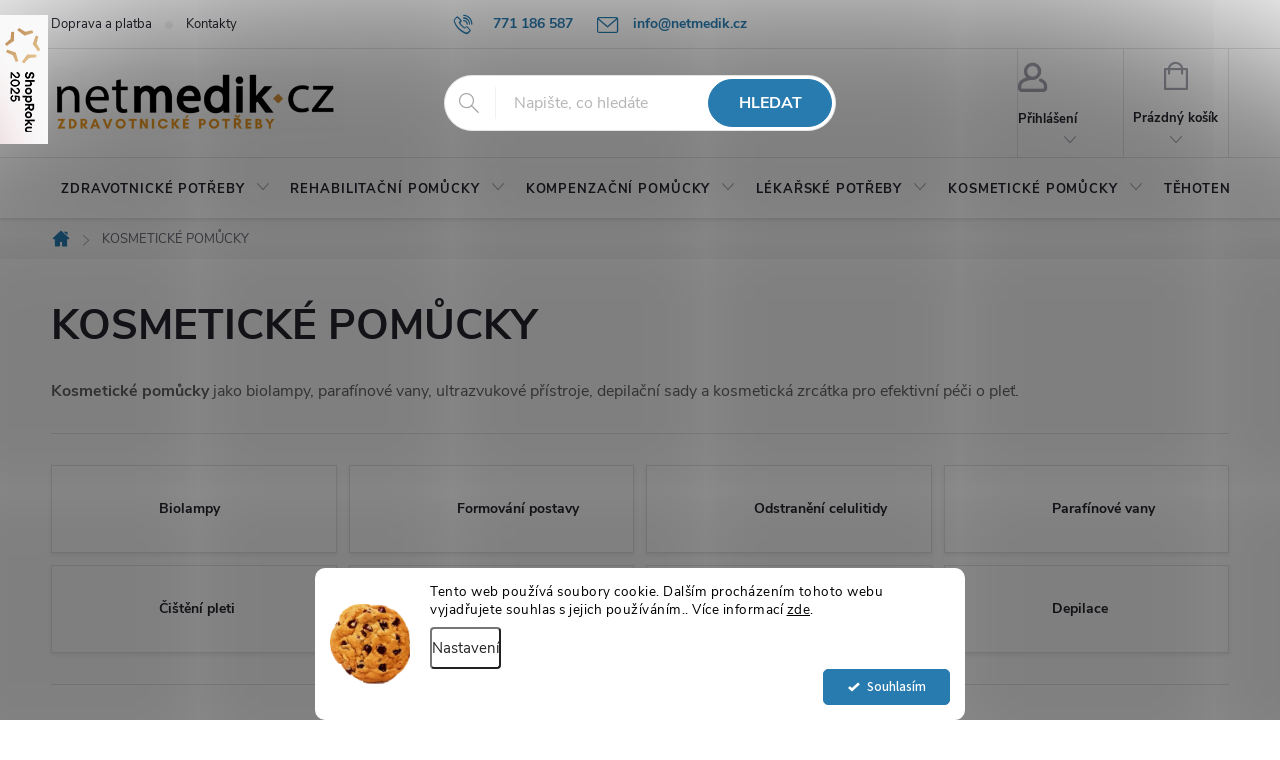

--- FILE ---
content_type: text/html; charset=utf-8
request_url: https://www.netmedik.cz/kosmeticke-pomucky/
body_size: 31905
content:
<!doctype html><html lang="cs" dir="ltr" class="header-background-light external-fonts-loaded"><head><meta charset="utf-8" /><meta name="viewport" content="width=device-width,initial-scale=1" /><title>Kosmetické pomůcky pro péči o pleť a krásu | Netmedik.cz</title><link rel="preconnect" href="https://cdn.myshoptet.com" /><link rel="dns-prefetch" href="https://cdn.myshoptet.com" /><link rel="preload" href="https://cdn.myshoptet.com/prj/dist/master/cms/libs/jquery/jquery-1.11.3.min.js" as="script" /><link href="https://cdn.myshoptet.com/prj/dist/master/cms/templates/frontend_templates/shared/css/font-face/source-sans-3.css" rel="stylesheet"><link href="https://cdn.myshoptet.com/prj/dist/master/cms/templates/frontend_templates/shared/css/font-face/exo-2.css" rel="stylesheet"><script>
dataLayer = [];
dataLayer.push({'shoptet' : {
    "pageId": 759,
    "pageType": "category",
    "currency": "CZK",
    "currencyInfo": {
        "decimalSeparator": ",",
        "exchangeRate": 1,
        "priceDecimalPlaces": 0,
        "symbol": "K\u010d",
        "symbolLeft": 0,
        "thousandSeparator": " "
    },
    "language": "cs",
    "projectId": 379921,
    "category": {
        "guid": "dc15e915-024e-11eb-aaaf-b8ca3a6063f8",
        "path": "KOSMETICK\u00c9 POM\u016eCKY",
        "parentCategoryGuid": null
    },
    "cartInfo": {
        "id": null,
        "freeShipping": false,
        "freeShippingFrom": 1500,
        "leftToFreeGift": {
            "formattedPrice": "0 K\u010d",
            "priceLeft": 0
        },
        "freeGift": false,
        "leftToFreeShipping": {
            "priceLeft": 1500,
            "dependOnRegion": 0,
            "formattedPrice": "1 500 K\u010d"
        },
        "discountCoupon": [],
        "getNoBillingShippingPrice": {
            "withoutVat": 0,
            "vat": 0,
            "withVat": 0
        },
        "cartItems": [],
        "taxMode": "ORDINARY"
    },
    "cart": [],
    "customer": {
        "priceRatio": 1,
        "priceListId": 1,
        "groupId": null,
        "registered": false,
        "mainAccount": false
    }
}});
dataLayer.push({'cookie_consent' : {
    "marketing": "denied",
    "analytics": "denied"
}});
document.addEventListener('DOMContentLoaded', function() {
    shoptet.consent.onAccept(function(agreements) {
        if (agreements.length == 0) {
            return;
        }
        dataLayer.push({
            'cookie_consent' : {
                'marketing' : (agreements.includes(shoptet.config.cookiesConsentOptPersonalisation)
                    ? 'granted' : 'denied'),
                'analytics': (agreements.includes(shoptet.config.cookiesConsentOptAnalytics)
                    ? 'granted' : 'denied')
            },
            'event': 'cookie_consent'
        });
    });
});
</script>
<meta property="og:type" content="website"><meta property="og:site_name" content="netmedik.cz"><meta property="og:url" content="https://www.netmedik.cz/kosmeticke-pomucky/"><meta property="og:title" content="Kosmetické pomůcky pro péči o pleť a krásu | Netmedik.cz"><meta name="author" content="Netmedik.cz"><meta name="web_author" content="Shoptet.cz"><meta name="dcterms.rightsHolder" content="www.netmedik.cz"><meta name="robots" content="index,follow"><meta property="og:image" content="https://cdn.myshoptet.com/usr/www.netmedik.cz/user/front_images/ogImage/infralampa-beurer-il-21-original.jpg"><meta property="og:description" content="Kosmetické pomůcky jako biolampy, parafínové vany, přístroje na čištění pleti, depilaci, péči o ruce a nohy i zrcátka pro detailní líčení."><meta name="description" content="Kosmetické pomůcky jako biolampy, parafínové vany, přístroje na čištění pleti, depilaci, péči o ruce a nohy i zrcátka pro detailní líčení."><style>:root {--color-primary: #287BAF;--color-primary-h: 203;--color-primary-s: 63%;--color-primary-l: 42%;--color-primary-hover: #287BAF;--color-primary-hover-h: 203;--color-primary-hover-s: 63%;--color-primary-hover-l: 42%;--color-secondary: #178717;--color-secondary-h: 120;--color-secondary-s: 71%;--color-secondary-l: 31%;--color-secondary-hover: #1C671C;--color-secondary-hover-h: 120;--color-secondary-hover-s: 57%;--color-secondary-hover-l: 26%;--color-tertiary: #3A5C7A;--color-tertiary-h: 208;--color-tertiary-s: 36%;--color-tertiary-l: 35%;--color-tertiary-hover: #4A769D;--color-tertiary-hover-h: 208;--color-tertiary-hover-s: 36%;--color-tertiary-hover-l: 45%;--color-header-background: #ffffff;--template-font: "Source Sans 3";--template-headings-font: "Exo 2";--header-background-url: none;--cookies-notice-background: #F8FAFB;--cookies-notice-color: #252525;--cookies-notice-button-hover: #27263f;--cookies-notice-link-hover: #3b3a5f;--templates-update-management-preview-mode-content: "Náhled aktualizací šablony je aktivní pro váš prohlížeč."}</style>
<link rel="next" href="/kosmeticke-pomucky/strana-2/" />    <script>var shoptet = shoptet || {};</script>
    <script src="https://cdn.myshoptet.com/prj/dist/master/shop/dist/main-3g-header.js.05f199e7fd2450312de2.js"></script>
<!-- User include --><!-- service 776(417) html code header -->
<link type="text/css" rel="stylesheet" media="all"  href="https://cdn.myshoptet.com/usr/paxio.myshoptet.com/user/documents/blank/style.css?v1602546"/>
<link href="https://cdn.myshoptet.com/prj/dist/master/shop/dist/font-shoptet-11.css.62c94c7785ff2cea73b2.css" rel="stylesheet">
<link href="https://cdn.myshoptet.com/usr/paxio.myshoptet.com/user/documents/blank/ikony.css?v9" rel="stylesheet">
<link type="text/css" rel="stylesheet" media="screen"  href="https://cdn.myshoptet.com/usr/paxio.myshoptet.com/user/documents/blank/preklady.css?v27" />
<link rel="stylesheet" href="https://cdn.myshoptet.com/usr/paxio.myshoptet.com/user/documents/blank/Slider/slick.css" />
<link rel="stylesheet" href="https://cdn.myshoptet.com/usr/paxio.myshoptet.com/user/documents/blank/Slider/slick-theme.css?v4" />
<link rel="stylesheet" href="https://cdn.myshoptet.com/usr/paxio.myshoptet.com/user/documents/blank/Slider/slick-classic.css?v3" />

<!-- api 426(80) html code header -->
<link rel="stylesheet" href="https://cdn.myshoptet.com/usr/api2.dklab.cz/user/documents/_doplnky/navstivene/379921/6/379921_6.css" type="text/css" /><style> :root { --dklab-lastvisited-background-color: #FFFFFF; } </style>
<!-- api 1280(896) html code header -->
<link rel="stylesheet" href="https://cdn.myshoptet.com/usr/shoptet.tomashlad.eu/user/documents/extras/cookies-addon/screen.min.css?v005">
<script>
    var shoptetakCookiesSettings={"useRoundingCorners":true,"cookiesImgPopup":false,"cookiesSize":"middle","cookiesOrientation":"horizontal","cookiesImg":"1","buttonBg":true,"showPopup":false};

    var body=document.getElementsByTagName("body")[0];

    const rootElement = document.documentElement;

    rootElement.classList.add("st-cookies-v2");

    if (shoptetakCookiesSettings.useRoundingCorners) {
        rootElement.classList.add("st-cookies-corners");
    }
    if (shoptetakCookiesSettings.cookiesImgPopup) {
        rootElement.classList.add("st-cookies-popup-img");
    }
    if (shoptetakCookiesSettings.cookiesImg) {
        rootElement.classList.add("st-cookies-img");
    }
    if (shoptetakCookiesSettings.buttonBg) {
        rootElement.classList.add("st-cookies-btn");
    }
    if (shoptetakCookiesSettings.cookiesSize) {
        if (shoptetakCookiesSettings.cookiesSize === 'thin') {
            rootElement.classList.add("st-cookies-thin");
        }
        if (shoptetakCookiesSettings.cookiesSize === 'middle') {
            rootElement.classList.add("st-cookies-middle");
        }
        if (shoptetakCookiesSettings.cookiesSize === 'large') {
            rootElement.classList.add("st-cookies-large");
        }
    }
    if (shoptetakCookiesSettings.cookiesOrientation) {
        if (shoptetakCookiesSettings.cookiesOrientation === 'vertical') {
            rootElement.classList.add("st-cookies-vertical");
        }
    }
</script>

<!-- service 1228(847) html code header -->
<link 
rel="stylesheet" 
href="https://cdn.myshoptet.com/usr/dmartini.myshoptet.com/user/documents/upload/dmartini/shop_rating/shop_rating.min.css?140"
data-author="Dominik Martini" 
data-author-web="dmartini.cz">
<!-- service 1673(1258) html code header -->
<link 
rel="stylesheet" 
href="https://cdn.myshoptet.com/usr/dmartini.myshoptet.com/user/documents/upload/dmartini/product_rating/product_rating.min.css?90"
data-author="Dominik Martini" 
data-author-web="dmartini.cz">
<!-- service 1842(1407) html code header -->
<link rel="stylesheet" href="https://cdn.myshoptet.com/addons/jakubtursky/shoptet-parameter-detail-git/styles.header.min.css?a773507387e0bc97bac52929cd8523ae414cf1fc">
<!-- service 417(71) html code header -->
<style>
@media screen and (max-width: 767px) {
body.sticky-mobile:not(.paxio-merkur):not(.venus) .dropdown {display: none !important;}
body.sticky-mobile:not(.paxio-merkur):not(.venus) .languagesMenu{right: 98px; position: absolute;}
body.sticky-mobile:not(.paxio-merkur):not(.venus) .languagesMenu .caret{display: none !important;}
body.sticky-mobile:not(.paxio-merkur):not(.venus) .languagesMenu.open .languagesMenu__content {display: block;right: 0;left: auto;}
.template-12 #header .site-name {max-width: 40% !important;}
}
@media screen and (-ms-high-contrast: active), (-ms-high-contrast: none) {
.template-12 #header {position: fixed; width: 100%;}
.template-12 #content-wrapper.content-wrapper{padding-top: 80px;}
}
.sticky-mobile #header-image{display: none;}
@media screen and (max-width: 640px) {
.template-04.sticky-mobile #header-cart{position: fixed;top: 3px;right: 92px;}
.template-04.sticky-mobile #header-cart::before {font-size: 32px;}
.template-04.sticky-mobile #header-cart strong{display: none;}
}
@media screen and (min-width: 641px) {
.dklabGarnet #main-wrapper {overflow: visible !important;}
}
.dklabGarnet.sticky-mobile #logo img {top: 0 !important;}
@media screen and (min-width: 768px){
.top-navigation-bar .site-name {display: none;}
}
/*NOVÁ VERZE MOBILNÍ HLAVIČKY*/
@media screen and (max-width: 767px){
.scrolled-down body:not(.ordering-process):not(.search-window-visible) .top-navigation-bar {transform: none !important;}
.scrolled-down body:not(.ordering-process):not(.search-window-visible) #header .site-name {transform: none !important;}
.scrolled-down body:not(.ordering-process):not(.search-window-visible) #header .cart-count {transform: none !important;}
.scrolled-down #header {transform: none !important;}

body.template-11.mobile-header-version-1:not(.paxio-merkur):not(.venus) .top-navigation-bar .site-name{display: none !important;}
body.template-11.mobile-header-version-1:not(.paxio-merkur):not(.venus) #header .cart-count {top: -39px !important;position: absolute !important;}
.template-11.sticky-mobile.mobile-header-version-1 .responsive-tools > a[data-target="search"] {visibility: visible;}
.template-12.mobile-header-version-1 #header{position: fixed !important;}
.template-09.mobile-header-version-1.sticky-mobile .top-nav .subnav-left {visibility: visible;}
}

/*Disco*/
@media screen and (min-width: 768px){
.template-13:not(.jupiter) #header, .template-14 #header{position: sticky;top: 0;z-index: 8;}
.template-14.search-window-visible #header{z-index: 9999;}
body.navigation-hovered::before {z-index: 7;}
/*
.template-13 .top-navigation-bar{z-index: 10000;}
.template-13 .popup-widget {z-index: 10001;}
*/
.scrolled .template-13 #header, .scrolled .template-14 #header{box-shadow: 0 2px 10px rgba(0,0,0,0.1);}
.search-focused::before{z-index: 8;}
.top-navigation-bar{z-index: 9;position: relative;}
.paxio-merkur.top-navigation-menu-visible #header .search-form .form-control {z-index: 1;}
.paxio-merkur.top-navigation-menu-visible .search-form::before {z-index: 1;}
.scrolled .popup-widget.cart-widget {position: fixed;top: 68px !important;}

/* MERKUR */
.paxio-merkur.sticky-mobile.template-11 #oblibeneBtn{line-height: 70px !important;}
}


/* VENUS */
@media screen and (min-width: 768px){
.venus.sticky-mobile:not(.ordering-process) #header {position: fixed !important;width: 100%;transform: none !important;translate: none !important;box-shadow: 0 2px 10px rgba(0,0,0,0.1);visibility: visible !important;opacity: 1 !important;}
.venus.sticky-mobile:not(.ordering-process) .overall-wrapper{padding-top: 160px;}
.venus.sticky-mobile.type-index:not(.ordering-process) .overall-wrapper{padding-top: 85px;}
.venus.sticky-mobile:not(.ordering-process) #content-wrapper.content-wrapper {padding-top: 0 !important;}
}
@media screen and (max-width: 767px){
.template-14 .top-navigation-bar > .site-name{display: none !important;}
.template-14 #header .header-top .header-top-wrapper .site-name{margin: 0;}
}
/* JUPITER */
@media screen and (max-width: 767px){
.scrolled-down body.jupiter:not(.ordering-process):not(.search-window-visible) #header .site-name {-webkit-transform: translateX(-50%) !important;transform: translateX(-50%) !important;}
}
@media screen and (min-width: 768px){
.jupiter.sticky-header #header::after{display: none;}
.jupiter.sticky-header #header{position: fixed; top: 0; width: 100%;z-index: 99;}
.jupiter.sticky-header.ordering-process #header{position: relative;}
.jupiter.sticky-header .overall-wrapper{padding-top: 182px;}
.jupiter.sticky-header.ordering-process .overall-wrapper{padding-top: 0;}
.jupiter.sticky-header #header .header-top {height: 80px;}
}
</style>
<!-- service 421(75) html code header -->
<style>
body:not(.template-07):not(.template-09):not(.template-10):not(.template-11):not(.template-12):not(.template-13):not(.template-14) #return-to-top i::before {content: 'a';}
#return-to-top i:before {content: '\e911';}
#return-to-top {
z-index: 99999999;
    position: fixed;
    bottom: 45px;
    right: 20px;
background: rgba(0, 0, 0, 0.7);
    width: 50px;
    height: 50px;
    display: block;
    text-decoration: none;
    -webkit-border-radius: 35px;
    -moz-border-radius: 35px;
    border-radius: 35px;
    display: none;
    -webkit-transition: all 0.3s linear;
    -moz-transition: all 0.3s ease;
    -ms-transition: all 0.3s ease;
    -o-transition: all 0.3s ease;
    transition: all 0.3s ease;
}
#return-to-top i {color: #fff;margin: -10px 0 0 -10px;position: relative;left: 50%;top: 50%;font-size: 19px;-webkit-transition: all 0.3s ease;-moz-transition: all 0.3s ease;-ms-transition: all 0.3s ease;-o-transition: all 0.3s ease;transition: all 0.3s ease;height: 20px;width: 20px;text-align: center;display: block;font-style: normal;}
#return-to-top:hover {
    background: rgba(0, 0, 0, 0.9);
}
#return-to-top:hover i {
    color: #fff;
}
.icon-chevron-up::before {
font-weight: bold;
}
.ordering-process #return-to-top{display: none !important;}
</style>
<!-- service 1280(896) html code header -->
<style>
.st-cookies-v2.st-cookies-btn .shoptak-carbon .siteCookies .siteCookies__form .siteCookies__buttonWrap button[value=all] {
margin-left: 10px;
}
@media (max-width: 768px) {
.st-cookies-v2.st-cookies-btn .shoptak-carbon .siteCookies .siteCookies__form .siteCookies__buttonWrap button[value=all] {
margin-left: 0px;
}
.st-cookies-v2 .shoptak-carbon .siteCookies.siteCookies--dark .siteCookies__form .siteCookies__buttonWrap button[value=reject] {
margin: 0 10px;
}
}
@media only screen and (max-width: 768px) {
 .st-cookies-v2 .siteCookies .siteCookies__form .siteCookies__buttonWrap .js-cookies-settings[value=all], .st-cookies-v2 .siteCookies .siteCookies__form .siteCookies__buttonWrap button[value=all] {   
  margin: 0 auto 10px auto;
 }
 .st-cookies-v2 .siteCookies.siteCookies--center {
  bottom: unset;
  top: 50%;
  transform: translate(-50%, -50%);
  width: 90%;
 }
}
</style>
<!-- service 1908(1473) html code header -->
<script type="text/javascript">
    var eshop = {
        'host': 'www.netmedik.cz',
        'projectId': 379921,
        'template': 'Classic',
        'lang': 'cs',
    };
</script>

<link href="https://cdn.myshoptet.com/usr/honzabartos.myshoptet.com/user/documents/style.css?v=292" rel="stylesheet"/>
<script src="https://cdn.myshoptet.com/usr/honzabartos.myshoptet.com/user/documents/script.js?v=298" type="text/javascript"></script>

<style>
.up-callout {
    background-color: rgba(33, 150, 243, 0.1); /* Soft info blue with transparency */
    border: 1px solid rgba(33, 150, 243, 0.3); /* Subtle blue border */
    border-radius: 8px; /* Rounded corners */
    padding: 15px 20px; /* Comfortable padding */
    box-shadow: 0 2px 5px rgba(0, 0, 0, 0.1); /* Subtle shadow for depth */
    max-width: 600px; /* Optional: Limits width for readability */
    margin: 20px auto; /* Centers the box with some spacing */
}

.up-callout p {
    margin: 0; /* Removes default paragraph margin */
    color: #333; /* Dark text for contrast */
    font-size: 16px; /* Readable font size */
    line-height: 1.5; /* Improves readability */
}
</style>
<!-- project html code header -->
<style>
#content .p-detail {
display: flex;
flex-direction: column;
}
#content .p-detail .products-related-header {
order: 30;
}
#content .p-detail .products-related.products-additional {
order: 31;
}
#content .p-detail .browse-p {
order: 32;
}
</style>

<style>
.shp-tabs-row a[href$="#productsAlternative"] {
display: none !important;
}
#tab-content {
display: flex;
flex-direction: column;
}
#productsAlternative {
display: block !important;
opacity: 1 !important;
order: 99;
}
#productsAlternative:before {
content: 'Podobné produkty';
font-size: 140%;
margin-top: 30px;
display: block;
}
</style>

<meta name="google-site-verification" content="CMBDK-Fc2B7Q6gx6NGHyaWTTa3X1iqMSPyFjizC-ezI" />

<meta name="google-site-verification" content="hdHggvNbV-h6TjMkFYUdhr9SZMOQNNGHEW2ImkiHB-I" />

<meta name="facebook-domain-verification" content="1tn5jtq8dmf9egcvw2qdad5n28b82a" />

<style>
#header .site-name a img {max-height: 75px;}

@media screen and (min-width: 768px){
.top-navigation-bar .project-email {display: inline-block;font-size: 16px;font-weight: bold;margin-left: 24px;color: var(--color-primary);}
a.project-email::before {content: '\e910';font-size: 16px;}
}
@media screen and (min-width: 360px) and (max-width: 767px){
.top-navigation-contacts{display: block !important;}
.top-navigation-contacts .project-phone{display: none !important;}
.top-navigation-contacts .project-email{display: block !important;position: absolute;right: 164px;top: 15px;color: #A3A3AF;}
a.project-email::before {content: '\e910';}
.top-navigation-contacts .project-email span{display: none;}
}
.top-navigation-contacts a{font-size: 14px !important;}
.prodejna-info{font-size: 14px;font-weight: bold;color: #24242E;}
.prodejna-info > span{margin-left: 48px;}
.prodejna-info > span::before{font-family: shoptet;font-size: 16px;line-height: 1;vertical-align: middle;display: inline-block;position: relative;top: -2px;margin-right: 6px;}
.prodejna-info > .adresa::before{content: "\e923";}
.prodejna-info > .oteviracka::before{background: url('/user/documents/upload/clock(2).png') 50% 50% no-repeat;content: "";width: 16px;height: 16px;background-size: 16px auto;}
@media screen and (min-width: 768px){
.top-navigation-contacts{text-align: left !important;}
.top-navigation-bar .container > div {flex: 1 1 50%;}
}
@media screen and (max-width: 991px){
.prodejna-info > span {margin-left: 24px;}
}
@media screen and (max-width: 767px){
.prodejna-info{display: none;}
}
#header .search-form .form-control {border-radius: 100px;}
#header .search-form .btn {border-radius: 100px;}
.products-block .product{padding: 10px !important;border: 0 !important;position: relative;}
.products-block .product .p{border: 1px solid #e4e4e4;border-radius: 20px;padding: 16px 20px 40px 20px;}
body:not(.type-index) .products-block {border: 0 !important;margin-left: -10px;margin-right: -10px;}
.products-block.products .product:hover {box-shadow: none;}
.products-block.products .product .p:hover {box-shadow: 0px 0px 24px rgba(168,168,168,0.25);}
.products-block .p .flags-default, .product .flags-extra {top: -6px;}
.products-block .p-code {right: 20px;bottom: 12px;}
.type-index .products > div{border: 0 !important;}
@media screen and (max-width: 767px){
.products-block .product {padding: 5px !important;}
.products-block .product .p {padding: 16px 8px 16px 8px;}
}
.fav-cat li > div {border-radius: 20px;box-shadow: 0 6px 12px rgba(0,0,0,0.08);}
</style>
<style>
.btn:not(.cart-count), .compact-form .form-control, .pagination > a, .pagination > strong, a.login-btn{border-radius: 30px;}
</style>
<style> .type-index .welcome-wrapper { display: none; }

@media screen and (min-width: 992px){
.categories ul a, .categories .topic > a {font-size: 16px;}
}
@media screen and (min-width: 768px){
.navigation-in > ul > li > a {font-size: 13px;padding: 24px 10px;}
}
.vlajka img{height: 16px;}
@media screen and (max-width: 767px){
.vlajka{position: absolute;right: 210px;top: 14px;}
}
.flag.flag-action {background-color: #FF0000;} /* PŘÍZNAK AKCE */
/* TRVALÉ ZOBRAZENÍ POLE PRO SLEVOVÝ KUPON */

.discount-coupon:not(.uplatneno) form {display: block;margin-top: 0;}
.kupon-odkaz{display: none;}
</style>
<style data-addon="Hodnocení produktů+" data-author="Dominik Martini"> .type-detail #content #ratingWrapper+.votes-wrap .vote-wrap:not(.admin-response .vote-wrap) { background-color: #F5F5F5 !important; border-color: #F5F5F5 !important; border-width: 0px !important; border-style: solid; border-radius: 30px !important; } #ratingWrapper+div a.load_more_rewiews { background-color: #609e2f !important; color: #ffffff !important; border-color: #609e2f !important; border-radius: 30px !important; } #ratingWrapper+div a.load_more_rewiews:hover { background-color: #006c2e !important; color: #ffffff !important; border-color: #006c2e !important; }
</style>
<style data-addon="Hodnocení obchodu+" data-author="Dominik Martini">
    #hodnoceniobchodu .vote-wrap:not(.admin-response .vote-wrap),
    .id--51 #content .vote-wrap:not(.admin-response .vote-wrap),
    .template-14.id--51 .rate-wrapper:not(.admin-response .vote-wrap) {
      background-color: #f5f5f5 !important;
      border: 0px solid #f5f5f5 !important;
      border-radius: 8px !important;
    }
    #hodnoceniobchodu .shop-stat-all a {
      background-color: #2C8ED6 !important;
      color: #ffffff !important;
      border-radius: 8px !important;
    }
    #hodnoceniobchodu .shop-stat-all a:hover {
      background-color: #3C8FCF !important;
      color: #ffffff !important;
    }
</style>
<style>.shoproku-sticky-widget{position:absolute;top:15px;left:-41px;z-index:99999}.shoproku-sticky-widget:hover{-webkit-transition:left 0.3s;transition:left 0.3s;left:0;}</style> <a class="shoproku-sticky-widget" target="_blank" href="https://www.shoproku.cz/soutez?shop=netmedik.cz&amp;utm_campaign=bannery_2025&amp;utm_source=banner_side_cs#hlasovat-v-cene-popularity"> <img src="https://www.shoproku.cz/img/award-icon/cs/widget.png?v=2024"> </a>




<!-- /User include --><link rel="shortcut icon" href="/favicon.ico" type="image/x-icon" /><link rel="canonical" href="https://www.netmedik.cz/kosmeticke-pomucky/" />    <script>
        var _hwq = _hwq || [];
        _hwq.push(['setKey', '92AFBB57BED0560DD7DFD87080D03078']);
        _hwq.push(['setTopPos', '200']);
        _hwq.push(['showWidget', '21']);
        (function() {
            var ho = document.createElement('script');
            ho.src = 'https://cz.im9.cz/direct/i/gjs.php?n=wdgt&sak=92AFBB57BED0560DD7DFD87080D03078';
            var s = document.getElementsByTagName('script')[0]; s.parentNode.insertBefore(ho, s);
        })();
    </script>
    <!-- Global site tag (gtag.js) - Google Analytics -->
    <script async src="https://www.googletagmanager.com/gtag/js?id=17648406575"></script>
    <script>
        
        window.dataLayer = window.dataLayer || [];
        function gtag(){dataLayer.push(arguments);}
        

                    console.debug('default consent data');

            gtag('consent', 'default', {"ad_storage":"denied","analytics_storage":"denied","ad_user_data":"denied","ad_personalization":"denied","wait_for_update":500});
            dataLayer.push({
                'event': 'default_consent'
            });
        
        gtag('js', new Date());

        
                gtag('config', 'G-8XNBVWYBN2', {"groups":"GA4","send_page_view":false,"content_group":"category","currency":"CZK","page_language":"cs"});
        
                gtag('config', 'AW-445428374');
        
                gtag('config', 'AW-17648406575');
        
        
        
        
                    gtag('event', 'page_view', {"send_to":"GA4","page_language":"cs","content_group":"category","currency":"CZK"});
        
        
        
        
        
        
        
        
        
        
        
        
        
        document.addEventListener('DOMContentLoaded', function() {
            if (typeof shoptet.tracking !== 'undefined') {
                for (var id in shoptet.tracking.bannersList) {
                    gtag('event', 'view_promotion', {
                        "send_to": "UA",
                        "promotions": [
                            {
                                "id": shoptet.tracking.bannersList[id].id,
                                "name": shoptet.tracking.bannersList[id].name,
                                "position": shoptet.tracking.bannersList[id].position
                            }
                        ]
                    });
                }
            }

            shoptet.consent.onAccept(function(agreements) {
                if (agreements.length !== 0) {
                    console.debug('gtag consent accept');
                    var gtagConsentPayload =  {
                        'ad_storage': agreements.includes(shoptet.config.cookiesConsentOptPersonalisation)
                            ? 'granted' : 'denied',
                        'analytics_storage': agreements.includes(shoptet.config.cookiesConsentOptAnalytics)
                            ? 'granted' : 'denied',
                                                                                                'ad_user_data': agreements.includes(shoptet.config.cookiesConsentOptPersonalisation)
                            ? 'granted' : 'denied',
                        'ad_personalization': agreements.includes(shoptet.config.cookiesConsentOptPersonalisation)
                            ? 'granted' : 'denied',
                        };
                    console.debug('update consent data', gtagConsentPayload);
                    gtag('consent', 'update', gtagConsentPayload);
                    dataLayer.push(
                        { 'event': 'update_consent' }
                    );
                }
            });
        });
    </script>
</head><body class="desktop id-759 in-kosmeticke-pomucky template-11 type-category one-column-body columns-3 blank-mode blank-mode-css ums_forms_redesign--off ums_a11y_category_page--on ums_discussion_rating_forms--off ums_flags_display_unification--on ums_a11y_login--on mobile-header-version-0">
        <div id="fb-root"></div>
        <script>
            window.fbAsyncInit = function() {
                FB.init({
//                    appId            : 'your-app-id',
                    autoLogAppEvents : true,
                    xfbml            : true,
                    version          : 'v19.0'
                });
            };
        </script>
        <script async defer crossorigin="anonymous" src="https://connect.facebook.net/cs_CZ/sdk.js"></script>    <div class="siteCookies siteCookies--bottom siteCookies--light js-siteCookies" role="dialog" data-testid="cookiesPopup" data-nosnippet>
        <div class="siteCookies__form">
            <div class="siteCookies__content">
                <div class="siteCookies__text">
                    Tento web používá soubory cookie. Dalším procházením tohoto webu vyjadřujete souhlas s jejich používáním.. Více informací <a href="http://www.netmed.cz/podminky-ochrany-osobnich-udaju/" target="\">zde</a>.
                </div>
                <p class="siteCookies__links">
                    <button class="siteCookies__link js-cookies-settings" aria-label="Nastavení cookies" data-testid="cookiesSettings">Nastavení</button>
                </p>
            </div>
            <div class="siteCookies__buttonWrap">
                                <button class="siteCookies__button js-cookiesConsentSubmit" value="all" aria-label="Přijmout cookies" data-testid="buttonCookiesAccept">Souhlasím</button>
            </div>
        </div>
        <script>
            document.addEventListener("DOMContentLoaded", () => {
                const siteCookies = document.querySelector('.js-siteCookies');
                document.addEventListener("scroll", shoptet.common.throttle(() => {
                    const st = document.documentElement.scrollTop;
                    if (st > 1) {
                        siteCookies.classList.add('siteCookies--scrolled');
                    } else {
                        siteCookies.classList.remove('siteCookies--scrolled');
                    }
                }, 100));
            });
        </script>
    </div>
<a href="#content" class="skip-link sr-only">Přejít na obsah</a><div class="overall-wrapper"><div class="user-action"><div class="container">
    <div class="user-action-in">
                    <div id="login" class="user-action-login popup-widget login-widget" role="dialog" aria-labelledby="loginHeading">
        <div class="popup-widget-inner">
                            <h2 id="loginHeading">Přihlášení k vašemu účtu</h2><div id="customerLogin"><form action="/action/Customer/Login/" method="post" id="formLoginIncluded" class="csrf-enabled formLogin" data-testid="formLogin"><input type="hidden" name="referer" value="" /><div class="form-group"><div class="input-wrapper email js-validated-element-wrapper no-label"><input type="email" name="email" class="form-control" autofocus placeholder="E-mailová adresa (např. jan@novak.cz)" data-testid="inputEmail" autocomplete="email" required /></div></div><div class="form-group"><div class="input-wrapper password js-validated-element-wrapper no-label"><input type="password" name="password" class="form-control" placeholder="Heslo" data-testid="inputPassword" autocomplete="current-password" required /><span class="no-display">Nemůžete vyplnit toto pole</span><input type="text" name="surname" value="" class="no-display" /></div></div><div class="form-group"><div class="login-wrapper"><button type="submit" class="btn btn-secondary btn-text btn-login" data-testid="buttonSubmit">Přihlásit se</button><div class="password-helper"><a href="/registrace/" data-testid="signup" rel="nofollow">Nová registrace</a><a href="/klient/zapomenute-heslo/" rel="nofollow">Zapomenuté heslo</a></div></div></div><div class="social-login-buttons"><div class="social-login-buttons-divider"><span>nebo</span></div><div class="form-group"><a href="/action/Social/login/?provider=Facebook" class="login-btn facebook" rel="nofollow"><span class="login-facebook-icon"></span><strong>Přihlásit se přes Facebook</strong></a></div><div class="form-group"><a href="/action/Social/login/?provider=Google" class="login-btn google" rel="nofollow"><span class="login-google-icon"></span><strong>Přihlásit se přes Google</strong></a></div><div class="form-group"><a href="/action/Social/login/?provider=Seznam" class="login-btn seznam" rel="nofollow"><span class="login-seznam-icon"></span><strong>Přihlásit se přes Seznam</strong></a></div></div></form>
</div>                    </div>
    </div>

                            <div id="cart-widget" class="user-action-cart popup-widget cart-widget loader-wrapper" data-testid="popupCartWidget" role="dialog" aria-hidden="true">
    <div class="popup-widget-inner cart-widget-inner place-cart-here">
        <div class="loader-overlay">
            <div class="loader"></div>
        </div>
    </div>

    <div class="cart-widget-button">
        <a href="/kosik/" class="btn btn-conversion" id="continue-order-button" rel="nofollow" data-testid="buttonNextStep">Pokračovat do košíku</a>
    </div>
</div>
            </div>
</div>
</div><div class="top-navigation-bar" data-testid="topNavigationBar">

    <div class="container">

        <div class="top-navigation-contacts">
            <strong>Zákaznická podpora:</strong><a href="tel:771186587" class="project-phone" aria-label="Zavolat na 771186587" data-testid="contactboxPhone"><span>771 186 587</span></a><a href="mailto:info@netmedik.cz" class="project-email" data-testid="contactboxEmail"><span>info@netmedik.cz</span></a>        </div>

                            <div class="top-navigation-menu">
                <div class="top-navigation-menu-trigger"></div>
                <ul class="top-navigation-bar-menu">
                                            <li class="top-navigation-menu-item-1920">
                            <a href="/doprava-a-platba/">Doprava a platba</a>
                        </li>
                                            <li class="top-navigation-menu-item-29">
                            <a href="/kontakty/">Kontakty</a>
                        </li>
                                    </ul>
                <ul class="top-navigation-bar-menu-helper"></ul>
            </div>
        
        <div class="top-navigation-tools">
            <div class="responsive-tools">
                <a href="#" class="toggle-window" data-target="search" aria-label="Hledat" data-testid="linkSearchIcon"></a>
                                                            <a href="#" class="toggle-window" data-target="login"></a>
                                                    <a href="#" class="toggle-window" data-target="navigation" aria-label="Menu" data-testid="hamburgerMenu"></a>
            </div>
                        <button class="top-nav-button top-nav-button-login toggle-window" type="button" data-target="login" aria-haspopup="dialog" aria-controls="login" aria-expanded="false" data-testid="signin"><span>Přihlášení</span></button>        </div>

    </div>

</div>
<header id="header"><div class="container navigation-wrapper">
    <div class="header-top">
        <div class="site-name-wrapper">
            <div class="site-name"><a href="/" data-testid="linkWebsiteLogo"><img src="https://cdn.myshoptet.com/usr/www.netmedik.cz/user/logos/zdravotnick___pot__eby_(1)-1.png" alt="Netmedik.cz" fetchpriority="low" /></a></div>        </div>
        <div class="search" itemscope itemtype="https://schema.org/WebSite">
            <meta itemprop="headline" content="KOSMETICKÉ POMŮCKY"/><meta itemprop="url" content="https://www.netmedik.cz"/><meta itemprop="text" content="Kosmetické pomůcky jako biolampy, parafínové vany, přístroje na čištění pleti, depilaci, péči o ruce a nohy i zrcátka pro detailní líčení."/>            <form action="/action/ProductSearch/prepareString/" method="post"
    id="formSearchForm" class="search-form compact-form js-search-main"
    itemprop="potentialAction" itemscope itemtype="https://schema.org/SearchAction" data-testid="searchForm">
    <fieldset>
        <meta itemprop="target"
            content="https://www.netmedik.cz/vyhledavani/?string={string}"/>
        <input type="hidden" name="language" value="cs"/>
        
            
<input
    type="search"
    name="string"
        class="query-input form-control search-input js-search-input"
    placeholder="Napište, co hledáte"
    autocomplete="off"
    required
    itemprop="query-input"
    aria-label="Vyhledávání"
    data-testid="searchInput"
>
            <button type="submit" class="btn btn-default" data-testid="searchBtn">Hledat</button>
        
    </fieldset>
</form>
        </div>
        <div class="navigation-buttons">
                
    <a href="/kosik/" class="btn btn-icon toggle-window cart-count" data-target="cart" data-hover="true" data-redirect="true" data-testid="headerCart" rel="nofollow" aria-haspopup="dialog" aria-expanded="false" aria-controls="cart-widget">
        
                <span class="sr-only">Nákupní košík</span>
        
            <span class="cart-price visible-lg-inline-block" data-testid="headerCartPrice">
                                    Prázdný košík                            </span>
        
    
            </a>
        </div>
    </div>
    <nav id="navigation" aria-label="Hlavní menu" data-collapsible="true"><div class="navigation-in menu"><ul class="menu-level-1" role="menubar" data-testid="headerMenuItems"><li class="menu-item-756 ext" role="none"><a href="/zdravotnicke-potreby/" data-testid="headerMenuItem" role="menuitem" aria-haspopup="true" aria-expanded="false"><b>ZDRAVOTNICKÉ POTŘEBY</b><span class="submenu-arrow"></span></a><ul class="menu-level-2" aria-label="ZDRAVOTNICKÉ POTŘEBY" tabindex="-1" role="menu"><li class="menu-item-1871" role="none"><a href="/adjustacni-ponozky/" class="menu-image" data-testid="headerMenuItem" tabindex="-1" aria-hidden="true"><img src="data:image/svg+xml,%3Csvg%20width%3D%22140%22%20height%3D%22100%22%20xmlns%3D%22http%3A%2F%2Fwww.w3.org%2F2000%2Fsvg%22%3E%3C%2Fsvg%3E" alt="" aria-hidden="true" width="140" height="100"  data-src="https://cdn.myshoptet.com/usr/www.netmedik.cz/user/categories/thumb/15416_adjustacni-ponozky-orange-blue--velikost-l--vel--43.jpg" fetchpriority="low" /></a><div><a href="/adjustacni-ponozky/" data-testid="headerMenuItem" role="menuitem"><span>Adjustační ponožky FAV</span></a>
                        </div></li><li class="menu-item-816" role="none"><a href="/alkohol-testery/" class="menu-image" data-testid="headerMenuItem" tabindex="-1" aria-hidden="true"><img src="data:image/svg+xml,%3Csvg%20width%3D%22140%22%20height%3D%22100%22%20xmlns%3D%22http%3A%2F%2Fwww.w3.org%2F2000%2Fsvg%22%3E%3C%2Fsvg%3E" alt="" aria-hidden="true" width="140" height="100"  data-src="https://cdn.myshoptet.com/usr/www.netmedik.cz/user/categories/thumb/alkohol-tester-ca-2010-original.jpg" fetchpriority="low" /></a><div><a href="/alkohol-testery/" data-testid="headerMenuItem" role="menuitem"><span>Alkohol testery</span></a>
                        </div></li><li class="menu-item-831" role="none"><a href="/glukometry/" class="menu-image" data-testid="headerMenuItem" tabindex="-1" aria-hidden="true"><img src="data:image/svg+xml,%3Csvg%20width%3D%22140%22%20height%3D%22100%22%20xmlns%3D%22http%3A%2F%2Fwww.w3.org%2F2000%2Fsvg%22%3E%3C%2Fsvg%3E" alt="" aria-hidden="true" width="140" height="100"  data-src="https://cdn.myshoptet.com/usr/www.netmedik.cz/user/categories/thumb/glukometr.jpg" fetchpriority="low" /></a><div><a href="/glukometry/" data-testid="headerMenuItem" role="menuitem"><span>Glukometry</span></a>
                        </div></li><li class="menu-item-834" role="none"><a href="/cholesterol-mereni/" class="menu-image" data-testid="headerMenuItem" tabindex="-1" aria-hidden="true"><img src="data:image/svg+xml,%3Csvg%20width%3D%22140%22%20height%3D%22100%22%20xmlns%3D%22http%3A%2F%2Fwww.w3.org%2F2000%2Fsvg%22%3E%3C%2Fsvg%3E" alt="" aria-hidden="true" width="140" height="100"  data-src="https://cdn.myshoptet.com/usr/www.netmedik.cz/user/categories/thumb/prouzky-na-cholesterol-easytouch-original.jpg" fetchpriority="low" /></a><div><a href="/cholesterol-mereni/" data-testid="headerMenuItem" role="menuitem"><span>Cholesterol měření</span></a>
                        </div></li><li class="menu-item-774" role="none"><a href="/digitalni-vahy/" class="menu-image" data-testid="headerMenuItem" tabindex="-1" aria-hidden="true"><img src="data:image/svg+xml,%3Csvg%20width%3D%22140%22%20height%3D%22100%22%20xmlns%3D%22http%3A%2F%2Fwww.w3.org%2F2000%2Fsvg%22%3E%3C%2Fsvg%3E" alt="" aria-hidden="true" width="140" height="100"  data-src="https://cdn.myshoptet.com/usr/www.netmedik.cz/user/categories/thumb/vaha-osobni-sanitas-original.jpg" fetchpriority="low" /></a><div><a href="/digitalni-vahy/" data-testid="headerMenuItem" role="menuitem"><span>Digitální váhy</span></a>
                        </div></li><li class="menu-item-849" role="none"><a href="/chladive-zahrivaci-produkty/" class="menu-image" data-testid="headerMenuItem" tabindex="-1" aria-hidden="true"><img src="data:image/svg+xml,%3Csvg%20width%3D%22140%22%20height%3D%22100%22%20xmlns%3D%22http%3A%2F%2Fwww.w3.org%2F2000%2Fsvg%22%3E%3C%2Fsvg%3E" alt="" aria-hidden="true" width="140" height="100"  data-src="https://cdn.myshoptet.com/usr/www.netmedik.cz/user/categories/thumb/ilwy-tr3-samozahrivaci-orteza-na-rameno-s-turmalinem-original.jpg" fetchpriority="low" /></a><div><a href="/chladive-zahrivaci-produkty/" data-testid="headerMenuItem" role="menuitem"><span>Chladivé/zahřívací produkty</span></a>
                        </div></li><li class="menu-item-807" role="none"><a href="/inhalatory/" class="menu-image" data-testid="headerMenuItem" tabindex="-1" aria-hidden="true"><img src="data:image/svg+xml,%3Csvg%20width%3D%22140%22%20height%3D%22100%22%20xmlns%3D%22http%3A%2F%2Fwww.w3.org%2F2000%2Fsvg%22%3E%3C%2Fsvg%3E" alt="" aria-hidden="true" width="140" height="100"  data-src="https://cdn.myshoptet.com/usr/www.netmedik.cz/user/categories/thumb/inhalator-kompresorovy-c28p-original.jpg" fetchpriority="low" /></a><div><a href="/inhalatory/" data-testid="headerMenuItem" role="menuitem"><span>Inhalátory</span></a>
                        </div></li><li class="menu-item-852" role="none"><a href="/snizeni-stresu-relaxace/" class="menu-image" data-testid="headerMenuItem" tabindex="-1" aria-hidden="true"><img src="data:image/svg+xml,%3Csvg%20width%3D%22140%22%20height%3D%22100%22%20xmlns%3D%22http%3A%2F%2Fwww.w3.org%2F2000%2Fsvg%22%3E%3C%2Fsvg%3E" alt="" aria-hidden="true" width="140" height="100"  data-src="https://cdn.myshoptet.com/usr/www.netmedik.cz/user/categories/thumb/lanaform-bali-original.jpg" fetchpriority="low" /></a><div><a href="/snizeni-stresu-relaxace/" data-testid="headerMenuItem" role="menuitem"><span>Snížení stresu, relaxace</span></a>
                        </div></li><li class="menu-item-858" role="none"><a href="/teplomery/" class="menu-image" data-testid="headerMenuItem" tabindex="-1" aria-hidden="true"><img src="data:image/svg+xml,%3Csvg%20width%3D%22140%22%20height%3D%22100%22%20xmlns%3D%22http%3A%2F%2Fwww.w3.org%2F2000%2Fsvg%22%3E%3C%2Fsvg%3E" alt="" aria-hidden="true" width="140" height="100"  data-src="https://cdn.myshoptet.com/usr/www.netmedik.cz/user/categories/thumb/teplom__r-visiofocus.jpg" fetchpriority="low" /></a><div><a href="/teplomery/" data-testid="headerMenuItem" role="menuitem"><span>Teploměry</span></a>
                        </div></li><li class="menu-item-861" role="none"><a href="/termosacky/" class="menu-image" data-testid="headerMenuItem" tabindex="-1" aria-hidden="true"><img src="data:image/svg+xml,%3Csvg%20width%3D%22140%22%20height%3D%22100%22%20xmlns%3D%22http%3A%2F%2Fwww.w3.org%2F2000%2Fsvg%22%3E%3C%2Fsvg%3E" alt="" aria-hidden="true" width="140" height="100"  data-src="https://cdn.myshoptet.com/usr/www.netmedik.cz/user/categories/thumb/termofor-gumovy-original.jpg" fetchpriority="low" /></a><div><a href="/termosacky/" data-testid="headerMenuItem" role="menuitem"><span>Termofory</span></a>
                        </div></li><li class="menu-item-864" role="none"><a href="/tlakomery/" class="menu-image" data-testid="headerMenuItem" tabindex="-1" aria-hidden="true"><img src="data:image/svg+xml,%3Csvg%20width%3D%22140%22%20height%3D%22100%22%20xmlns%3D%22http%3A%2F%2Fwww.w3.org%2F2000%2Fsvg%22%3E%3C%2Fsvg%3E" alt="" aria-hidden="true" width="140" height="100"  data-src="https://cdn.myshoptet.com/usr/www.netmedik.cz/user/categories/thumb/zapestovy-tlakomer-beurer-bc-32-original_(1).jpg" fetchpriority="low" /></a><div><a href="/tlakomery/" data-testid="headerMenuItem" role="menuitem"><span>Tlakoměry</span></a>
                        </div></li><li class="menu-item-867" role="none"><a href="/vyhrivaci-decky-boty/" class="menu-image" data-testid="headerMenuItem" tabindex="-1" aria-hidden="true"><img src="data:image/svg+xml,%3Csvg%20width%3D%22140%22%20height%3D%22100%22%20xmlns%3D%22http%3A%2F%2Fwww.w3.org%2F2000%2Fsvg%22%3E%3C%2Fsvg%3E" alt="" aria-hidden="true" width="140" height="100"  data-src="https://cdn.myshoptet.com/usr/www.netmedik.cz/user/categories/thumb/elektricky-vyhrivane-backory-lanaform-foot-warmer-original.jpg" fetchpriority="low" /></a><div><a href="/vyhrivaci-decky-boty/" data-testid="headerMenuItem" role="menuitem"><span>Vyhřívací dečky, boty</span></a>
                        </div></li><li class="menu-item-870" role="none"><a href="/zdravotni-vlozky-do-bot/" class="menu-image" data-testid="headerMenuItem" tabindex="-1" aria-hidden="true"><img src="data:image/svg+xml,%3Csvg%20width%3D%22140%22%20height%3D%22100%22%20xmlns%3D%22http%3A%2F%2Fwww.w3.org%2F2000%2Fsvg%22%3E%3C%2Fsvg%3E" alt="" aria-hidden="true" width="140" height="100"  data-src="https://cdn.myshoptet.com/usr/www.netmedik.cz/user/categories/thumb/gelove-vlozky-do-bot-s-magnetem-original.jpg" fetchpriority="low" /></a><div><a href="/zdravotni-vlozky-do-bot/" data-testid="headerMenuItem" role="menuitem"><span>Zdravotní vložky do bot</span></a>
                        </div></li><li class="menu-item-873" role="none"><a href="/ostatni-potreby-2/" class="menu-image" data-testid="headerMenuItem" tabindex="-1" aria-hidden="true"><img src="data:image/svg+xml,%3Csvg%20width%3D%22140%22%20height%3D%22100%22%20xmlns%3D%22http%3A%2F%2Fwww.w3.org%2F2000%2Fsvg%22%3E%3C%2Fsvg%3E" alt="" aria-hidden="true" width="140" height="100"  data-src="https://cdn.myshoptet.com/usr/www.netmedik.cz/user/categories/thumb/chranice-sluchu-comfort-plug-250ks-original.jpg" fetchpriority="low" /></a><div><a href="/ostatni-potreby-2/" data-testid="headerMenuItem" role="menuitem"><span>Ostatní potřeby</span></a>
                        </div></li><li class="menu-item-1385" role="none"><a href="/ochrana-dychacich-cest/" class="menu-image" data-testid="headerMenuItem" tabindex="-1" aria-hidden="true"><img src="data:image/svg+xml,%3Csvg%20width%3D%22140%22%20height%3D%22100%22%20xmlns%3D%22http%3A%2F%2Fwww.w3.org%2F2000%2Fsvg%22%3E%3C%2Fsvg%3E" alt="" aria-hidden="true" width="140" height="100"  data-src="https://cdn.myshoptet.com/usr/www.netmedik.cz/user/categories/thumb/respir__tor.jpg" fetchpriority="low" /></a><div><a href="/ochrana-dychacich-cest/" data-testid="headerMenuItem" role="menuitem"><span>Ochrana dýchacích cest</span></a>
                        </div></li><li class="menu-item-810" role="none"><a href="/vydechomery/" class="menu-image" data-testid="headerMenuItem" tabindex="-1" aria-hidden="true"><img src="data:image/svg+xml,%3Csvg%20width%3D%22140%22%20height%3D%22100%22%20xmlns%3D%22http%3A%2F%2Fwww.w3.org%2F2000%2Fsvg%22%3E%3C%2Fsvg%3E" alt="" aria-hidden="true" width="140" height="100"  data-src="https://cdn.myshoptet.com/usr/www.netmedik.cz/user/categories/thumb/vydechomer-rossmax-pf120c-original.jpg" fetchpriority="low" /></a><div><a href="/vydechomery/" data-testid="headerMenuItem" role="menuitem"><span>Výdechoměry</span></a>
                        </div></li><li class="menu-item-885" role="none"><a href="/oxymetry/" class="menu-image" data-testid="headerMenuItem" tabindex="-1" aria-hidden="true"><img src="data:image/svg+xml,%3Csvg%20width%3D%22140%22%20height%3D%22100%22%20xmlns%3D%22http%3A%2F%2Fwww.w3.org%2F2000%2Fsvg%22%3E%3C%2Fsvg%3E" alt="" aria-hidden="true" width="140" height="100"  data-src="https://cdn.myshoptet.com/usr/www.netmedik.cz/user/categories/thumb/pulse-oxymeter-original.jpg" fetchpriority="low" /></a><div><a href="/oxymetry/" data-testid="headerMenuItem" role="menuitem"><span>Oxymetry</span></a>
                        </div></li><li class="menu-item-1930" role="none"><a href="/davkovace--pulice-a-drticky-leku/" class="menu-image" data-testid="headerMenuItem" tabindex="-1" aria-hidden="true"><img src="data:image/svg+xml,%3Csvg%20width%3D%22140%22%20height%3D%22100%22%20xmlns%3D%22http%3A%2F%2Fwww.w3.org%2F2000%2Fsvg%22%3E%3C%2Fsvg%3E" alt="" aria-hidden="true" width="140" height="100"  data-src="https://cdn.myshoptet.com/usr/www.netmedik.cz/user/categories/thumb/davkovac-na-leky.jpg" fetchpriority="low" /></a><div><a href="/davkovace--pulice-a-drticky-leku/" data-testid="headerMenuItem" role="menuitem"><span>Dávkovače, půliče a drtičky léků</span></a>
                        </div></li></ul></li>
<li class="menu-item-693 ext" role="none"><a href="/rehabilitacni-pomucky/" data-testid="headerMenuItem" role="menuitem" aria-haspopup="true" aria-expanded="false"><b>REHABILITAČNÍ POMŮCKY</b><span class="submenu-arrow"></span></a><ul class="menu-level-2" aria-label="REHABILITAČNÍ POMŮCKY" tabindex="-1" role="menu"><li class="menu-item-1194" role="none"><a href="/rehabilitace-a-relaxace/" class="menu-image" data-testid="headerMenuItem" tabindex="-1" aria-hidden="true"><img src="data:image/svg+xml,%3Csvg%20width%3D%22140%22%20height%3D%22100%22%20xmlns%3D%22http%3A%2F%2Fwww.w3.org%2F2000%2Fsvg%22%3E%3C%2Fsvg%3E" alt="" aria-hidden="true" width="140" height="100"  data-src="https://cdn.myshoptet.com/usr/www.netmedik.cz/user/categories/thumb/masazni-valecek-5x16cm-original.jpg" fetchpriority="low" /></a><div><a href="/rehabilitace-a-relaxace/" data-testid="headerMenuItem" role="menuitem"><span>Rehabilitace a relaxace FAV</span></a>
                        </div></li><li class="menu-item-696" role="none"><a href="/akupunktura-akupresura/" class="menu-image" data-testid="headerMenuItem" tabindex="-1" aria-hidden="true"><img src="data:image/svg+xml,%3Csvg%20width%3D%22140%22%20height%3D%22100%22%20xmlns%3D%22http%3A%2F%2Fwww.w3.org%2F2000%2Fsvg%22%3E%3C%2Fsvg%3E" alt="" aria-hidden="true" width="140" height="100"  data-src="https://cdn.myshoptet.com/usr/www.netmedik.cz/user/categories/thumb/akupresurn___podlo__ka_gogo2.jpg" fetchpriority="low" /></a><div><a href="/akupunktura-akupresura/" data-testid="headerMenuItem" role="menuitem"><span>Akupunktura, akupresura</span></a>
                        </div></li><li class="menu-item-705" role="none"><a href="/krcni-masazni-pristroje/" class="menu-image" data-testid="headerMenuItem" tabindex="-1" aria-hidden="true"><img src="data:image/svg+xml,%3Csvg%20width%3D%22140%22%20height%3D%22100%22%20xmlns%3D%22http%3A%2F%2Fwww.w3.org%2F2000%2Fsvg%22%3E%3C%2Fsvg%3E" alt="" aria-hidden="true" width="140" height="100"  data-src="https://cdn.myshoptet.com/usr/www.netmedik.cz/user/categories/thumb/krcni-masazni-pristroj-original.jpg" fetchpriority="low" /></a><div><a href="/krcni-masazni-pristroje/" data-testid="headerMenuItem" role="menuitem"><span>Krční masážní přístroje</span></a>
                        </div></li><li class="menu-item-717" role="none"><a href="/masaz-chodidel/" class="menu-image" data-testid="headerMenuItem" tabindex="-1" aria-hidden="true"><img src="data:image/svg+xml,%3Csvg%20width%3D%22140%22%20height%3D%22100%22%20xmlns%3D%22http%3A%2F%2Fwww.w3.org%2F2000%2Fsvg%22%3E%3C%2Fsvg%3E" alt="" aria-hidden="true" width="140" height="100"  data-src="https://cdn.myshoptet.com/usr/www.netmedik.cz/user/categories/thumb/masaz-nohou-beurer-fb-20-original.jpg" fetchpriority="low" /></a><div><a href="/masaz-chodidel/" data-testid="headerMenuItem" role="menuitem"><span>Masáž chodidel FAV</span></a>
                        </div></li><li class="menu-item-726" role="none"><a href="/ortezy-kompresivni-puncochy/" class="menu-image" data-testid="headerMenuItem" tabindex="-1" aria-hidden="true"><img src="data:image/svg+xml,%3Csvg%20width%3D%22140%22%20height%3D%22100%22%20xmlns%3D%22http%3A%2F%2Fwww.w3.org%2F2000%2Fsvg%22%3E%3C%2Fsvg%3E" alt="" aria-hidden="true" width="140" height="100"  data-src="https://cdn.myshoptet.com/usr/www.netmedik.cz/user/categories/thumb/kotnikova-orteza-original.jpg" fetchpriority="low" /></a><div><a href="/ortezy-kompresivni-puncochy/" data-testid="headerMenuItem" role="menuitem"><span>Ortézy, kompresivní punčochy</span></a>
                        </div></li><li class="menu-item-729" role="none"><a href="/rucni-masaz/" class="menu-image" data-testid="headerMenuItem" tabindex="-1" aria-hidden="true"><img src="data:image/svg+xml,%3Csvg%20width%3D%22140%22%20height%3D%22100%22%20xmlns%3D%22http%3A%2F%2Fwww.w3.org%2F2000%2Fsvg%22%3E%3C%2Fsvg%3E" alt="" aria-hidden="true" width="140" height="100"  data-src="https://cdn.myshoptet.com/usr/www.netmedik.cz/user/categories/thumb/masazni-hacko-original.jpg" fetchpriority="low" /></a><div><a href="/rucni-masaz/" data-testid="headerMenuItem" role="menuitem"><span>Ruční masáž</span></a>
                        </div></li><li class="menu-item-732" role="none"><a href="/masazni-podlozky/" class="menu-image" data-testid="headerMenuItem" tabindex="-1" aria-hidden="true"><img src="data:image/svg+xml,%3Csvg%20width%3D%22140%22%20height%3D%22100%22%20xmlns%3D%22http%3A%2F%2Fwww.w3.org%2F2000%2Fsvg%22%3E%3C%2Fsvg%3E" alt="" aria-hidden="true" width="140" height="100"  data-src="https://cdn.myshoptet.com/usr/www.netmedik.cz/user/categories/thumb/rehabilitacni-podlozka-cocka-35cm-original.jpg" fetchpriority="low" /></a><div><a href="/masazni-podlozky/" data-testid="headerMenuItem" role="menuitem"><span>Masážní podložky FAV</span></a>
                        </div></li><li class="menu-item-741" role="none"><a href="/zdravotni-polstare/" class="menu-image" data-testid="headerMenuItem" tabindex="-1" aria-hidden="true"><img src="data:image/svg+xml,%3Csvg%20width%3D%22140%22%20height%3D%22100%22%20xmlns%3D%22http%3A%2F%2Fwww.w3.org%2F2000%2Fsvg%22%3E%3C%2Fsvg%3E" alt="" aria-hidden="true" width="140" height="100"  data-src="https://cdn.myshoptet.com/usr/www.netmedik.cz/user/categories/thumb/zdravotni-polstar-memory-original.jpg" fetchpriority="low" /></a><div><a href="/zdravotni-polstare/" data-testid="headerMenuItem" role="menuitem"><span>Zdravotní polštáře FAV</span></a>
                        </div></li><li class="menu-item-1887" role="none"><a href="/pedalove-pomucky/" class="menu-image" data-testid="headerMenuItem" tabindex="-1" aria-hidden="true"><img src="data:image/svg+xml,%3Csvg%20width%3D%22140%22%20height%3D%22100%22%20xmlns%3D%22http%3A%2F%2Fwww.w3.org%2F2000%2Fsvg%22%3E%3C%2Fsvg%3E" alt="" aria-hidden="true" width="140" height="100"  data-src="https://cdn.myshoptet.com/usr/www.netmedik.cz/user/categories/thumb/2148_rotoped.jpg" fetchpriority="low" /></a><div><a href="/pedalove-pomucky/" data-testid="headerMenuItem" role="menuitem"><span>Pedálové pomůcky</span></a>
                        </div></li><li class="menu-item-1933" role="none"><a href="/posilovace-prstu-a-rukou/" class="menu-image" data-testid="headerMenuItem" tabindex="-1" aria-hidden="true"><img src="data:image/svg+xml,%3Csvg%20width%3D%22140%22%20height%3D%22100%22%20xmlns%3D%22http%3A%2F%2Fwww.w3.org%2F2000%2Fsvg%22%3E%3C%2Fsvg%3E" alt="" aria-hidden="true" width="140" height="100"  data-src="https://cdn.myshoptet.com/usr/www.netmedik.cz/user/categories/thumb/posilovac___hmota.jpg" fetchpriority="low" /></a><div><a href="/posilovace-prstu-a-rukou/" data-testid="headerMenuItem" role="menuitem"><span>Posilovače prstů a rukou</span></a>
                        </div></li></ul></li>
<li class="menu-item-1893 ext" role="none"><a href="/kompenzacni-pomucky/" data-testid="headerMenuItem" role="menuitem" aria-haspopup="true" aria-expanded="false"><b>KOMPENZAČNÍ POMŮCKY</b><span class="submenu-arrow"></span></a><ul class="menu-level-2" aria-label="KOMPENZAČNÍ POMŮCKY" tabindex="-1" role="menu"><li class="menu-item-819" role="none"><a href="/antidekubitni-pomucky/" class="menu-image" data-testid="headerMenuItem" tabindex="-1" aria-hidden="true"><img src="data:image/svg+xml,%3Csvg%20width%3D%22140%22%20height%3D%22100%22%20xmlns%3D%22http%3A%2F%2Fwww.w3.org%2F2000%2Fsvg%22%3E%3C%2Fsvg%3E" alt="" aria-hidden="true" width="140" height="100"  data-src="https://cdn.myshoptet.com/usr/www.netmedik.cz/user/categories/thumb/antidekubitn___kl__nov___pol__t_____s_otvorem_2.jpg" fetchpriority="low" /></a><div><a href="/antidekubitni-pomucky/" data-testid="headerMenuItem" role="menuitem"><span>Antidekubitní pomůcky</span></a>
                        </div></li><li class="menu-item-1176" role="none"><a href="/madla/" class="menu-image" data-testid="headerMenuItem" tabindex="-1" aria-hidden="true"><img src="data:image/svg+xml,%3Csvg%20width%3D%22140%22%20height%3D%22100%22%20xmlns%3D%22http%3A%2F%2Fwww.w3.org%2F2000%2Fsvg%22%3E%3C%2Fsvg%3E" alt="" aria-hidden="true" width="140" height="100"  data-src="https://cdn.myshoptet.com/usr/www.netmedik.cz/user/categories/thumb/podpera-na-wc-dvoubodova-original.jpg" fetchpriority="low" /></a><div><a href="/madla/" data-testid="headerMenuItem" role="menuitem"><span>Madla</span></a>
                        </div></li><li class="menu-item-1356" role="none"><a href="/podlozky-a-ochrana-matraci/" class="menu-image" data-testid="headerMenuItem" tabindex="-1" aria-hidden="true"><img src="data:image/svg+xml,%3Csvg%20width%3D%22140%22%20height%3D%22100%22%20xmlns%3D%22http%3A%2F%2Fwww.w3.org%2F2000%2Fsvg%22%3E%3C%2Fsvg%3E" alt="" aria-hidden="true" width="140" height="100"  data-src="https://cdn.myshoptet.com/usr/www.netmedik.cz/user/categories/thumb/podlozka-paropropustna-pnsa-70x100-original.jpg" fetchpriority="low" /></a><div><a href="/podlozky-a-ochrana-matraci/" data-testid="headerMenuItem" role="menuitem"><span>Podložky a ochrana matrací</span></a>
                        </div></li><li class="menu-item-1191" role="none"><a href="/polohovaci-pomucky/" class="menu-image" data-testid="headerMenuItem" tabindex="-1" aria-hidden="true"><img src="data:image/svg+xml,%3Csvg%20width%3D%22140%22%20height%3D%22100%22%20xmlns%3D%22http%3A%2F%2Fwww.w3.org%2F2000%2Fsvg%22%3E%3C%2Fsvg%3E" alt="" aria-hidden="true" width="140" height="100"  data-src="https://cdn.myshoptet.com/usr/www.netmedik.cz/user/categories/thumb/polohovaci-valec-10x40cm-original.jpg" fetchpriority="low" /></a><div><a href="/polohovaci-pomucky/" data-testid="headerMenuItem" role="menuitem"><span>Polohovací pomůcky</span></a>
                        </div></li><li class="menu-item-1188" role="none"><a href="/pomucky-pro-sebeobsluhu/" class="menu-image" data-testid="headerMenuItem" tabindex="-1" aria-hidden="true"><img src="data:image/svg+xml,%3Csvg%20width%3D%22140%22%20height%3D%22100%22%20xmlns%3D%22http%3A%2F%2Fwww.w3.org%2F2000%2Fsvg%22%3E%3C%2Fsvg%3E" alt="" aria-hidden="true" width="140" height="100"  data-src="https://cdn.myshoptet.com/usr/www.netmedik.cz/user/categories/thumb/operadlo-pod-zada-polohovatelne-original.jpg" fetchpriority="low" /></a><div><a href="/pomucky-pro-sebeobsluhu/" data-testid="headerMenuItem" role="menuitem"><span>Pomůcky pro sebeobsluhu FAV</span></a>
                        </div></li><li class="menu-item-1896" role="none"><a href="/hole/" class="menu-image" data-testid="headerMenuItem" tabindex="-1" aria-hidden="true"><img src="data:image/svg+xml,%3Csvg%20width%3D%22140%22%20height%3D%22100%22%20xmlns%3D%22http%3A%2F%2Fwww.w3.org%2F2000%2Fsvg%22%3E%3C%2Fsvg%3E" alt="" aria-hidden="true" width="140" height="100"  data-src="https://cdn.myshoptet.com/usr/www.netmedik.cz/user/categories/thumb/h__l_se_sv__tlem.jpg" fetchpriority="low" /></a><div><a href="/hole/" data-testid="headerMenuItem" role="menuitem"><span>Hole</span></a>
                        </div></li><li class="menu-item-1902" role="none"><a href="/protiskluzove-podlozky-do-koupelny/" class="menu-image" data-testid="headerMenuItem" tabindex="-1" aria-hidden="true"><img src="data:image/svg+xml,%3Csvg%20width%3D%22140%22%20height%3D%22100%22%20xmlns%3D%22http%3A%2F%2Fwww.w3.org%2F2000%2Fsvg%22%3E%3C%2Fsvg%3E" alt="" aria-hidden="true" width="140" height="100"  data-src="https://cdn.myshoptet.com/usr/www.netmedik.cz/user/categories/thumb/16238_20263100-sb-freisteller-de-01.jpg" fetchpriority="low" /></a><div><a href="/protiskluzove-podlozky-do-koupelny/" data-testid="headerMenuItem" role="menuitem"><span>Protiskluzové podložky do koupelny</span></a>
                        </div></li><li class="menu-item-1881" role="none"><a href="/pomucky-do-koupelny--wc/" class="menu-image" data-testid="headerMenuItem" tabindex="-1" aria-hidden="true"><img src="data:image/svg+xml,%3Csvg%20width%3D%22140%22%20height%3D%22100%22%20xmlns%3D%22http%3A%2F%2Fwww.w3.org%2F2000%2Fsvg%22%3E%3C%2Fsvg%3E" alt="" aria-hidden="true" width="140" height="100"  data-src="https://cdn.myshoptet.com/usr/www.netmedik.cz/user/categories/thumb/16262_502-protiskluzovy-schudek-k-vane.jpg" fetchpriority="low" /></a><div><a href="/pomucky-do-koupelny--wc/" data-testid="headerMenuItem" role="menuitem"><span>Pomůcky do koupelny, WC</span></a>
                        </div></li><li class="menu-item-1197" role="none"><a href="/ostatni-potreby/" class="menu-image" data-testid="headerMenuItem" tabindex="-1" aria-hidden="true"><img src="data:image/svg+xml,%3Csvg%20width%3D%22140%22%20height%3D%22100%22%20xmlns%3D%22http%3A%2F%2Fwww.w3.org%2F2000%2Fsvg%22%3E%3C%2Fsvg%3E" alt="" aria-hidden="true" width="140" height="100"  data-src="https://cdn.myshoptet.com/usr/www.netmedik.cz/user/categories/thumb/nesmeky-magic-spiker-original.jpg" fetchpriority="low" /></a><div><a href="/ostatni-potreby/" data-testid="headerMenuItem" role="menuitem"><span>Ostatní potřeby</span></a>
                        </div></li></ul></li>
<li class="menu-item-1200 ext" role="none"><a href="/lekarske-potreby-a-pomucky/" data-testid="headerMenuItem" role="menuitem" aria-haspopup="true" aria-expanded="false"><b>LÉKAŘSKÉ POTŘEBY</b><span class="submenu-arrow"></span></a><ul class="menu-level-2" aria-label="LÉKAŘSKÉ POTŘEBY" tabindex="-1" role="menu"><li class="menu-item-1215 has-third-level" role="none"><a href="/chirurgicke-nastroje/" class="menu-image" data-testid="headerMenuItem" tabindex="-1" aria-hidden="true"><img src="data:image/svg+xml,%3Csvg%20width%3D%22140%22%20height%3D%22100%22%20xmlns%3D%22http%3A%2F%2Fwww.w3.org%2F2000%2Fsvg%22%3E%3C%2Fsvg%3E" alt="" aria-hidden="true" width="140" height="100"  data-src="https://cdn.myshoptet.com/usr/www.netmedik.cz/user/categories/thumb/__epelky_paramount.jpg" fetchpriority="low" /></a><div><a href="/chirurgicke-nastroje/" data-testid="headerMenuItem" role="menuitem"><span>Chirurgické nástroje</span></a>
                                                    <ul class="menu-level-3" role="menu">
                                                                    <li class="menu-item-1218" role="none">
                                        <a href="/nuzky/" data-testid="headerMenuItem" role="menuitem">
                                            Nůžky</a>,                                    </li>
                                                                    <li class="menu-item-1245" role="none">
                                        <a href="/pinzety/" data-testid="headerMenuItem" role="menuitem">
                                            Pinzety</a>,                                    </li>
                                                                    <li class="menu-item-1263" role="none">
                                        <a href="/skalpely/" data-testid="headerMenuItem" role="menuitem">
                                            Skalpely</a>,                                    </li>
                                                                    <li class="menu-item-1275" role="none">
                                        <a href="/cepelky/" data-testid="headerMenuItem" role="menuitem">
                                            Čepelky</a>,                                    </li>
                                                                    <li class="menu-item-1281" role="none">
                                        <a href="/svorky/" data-testid="headerMenuItem" role="menuitem">
                                            Svorky</a>,                                    </li>
                                                                    <li class="menu-item-1302" role="none">
                                        <a href="/ostatni/" data-testid="headerMenuItem" role="menuitem">
                                            Ostatní</a>                                    </li>
                                                            </ul>
                        </div></li><li class="menu-item-1203" role="none"><a href="/fonendoskopy-a-otoskopy/" class="menu-image" data-testid="headerMenuItem" tabindex="-1" aria-hidden="true"><img src="data:image/svg+xml,%3Csvg%20width%3D%22140%22%20height%3D%22100%22%20xmlns%3D%22http%3A%2F%2Fwww.w3.org%2F2000%2Fsvg%22%3E%3C%2Fsvg%3E" alt="" aria-hidden="true" width="140" height="100"  data-src="https://cdn.myshoptet.com/usr/www.netmedik.cz/user/categories/thumb/fonendoskop-dvojity-ld-rappaport-original.jpg" fetchpriority="low" /></a><div><a href="/fonendoskopy-a-otoskopy/" data-testid="headerMenuItem" role="menuitem"><span>Fonendoskopy a otoskopy</span></a>
                        </div></li><li class="menu-item-1305" role="none"><a href="/nerez-misky-kazety-toulce-dozy/" class="menu-image" data-testid="headerMenuItem" tabindex="-1" aria-hidden="true"><img src="data:image/svg+xml,%3Csvg%20width%3D%22140%22%20height%3D%22100%22%20xmlns%3D%22http%3A%2F%2Fwww.w3.org%2F2000%2Fsvg%22%3E%3C%2Fsvg%3E" alt="" aria-hidden="true" width="140" height="100"  data-src="https://cdn.myshoptet.com/usr/www.netmedik.cz/user/categories/thumb/12543_kazeta-s-vikem--bez-drzatka.jpg" fetchpriority="low" /></a><div><a href="/nerez-misky-kazety-toulce-dozy/" data-testid="headerMenuItem" role="menuitem"><span>Nerez misky,kazety,toulce,dózy</span></a>
                        </div></li><li class="menu-item-1320" role="none"><a href="/lekarnicky-a-doplnky/" class="menu-image" data-testid="headerMenuItem" tabindex="-1" aria-hidden="true"><img src="data:image/svg+xml,%3Csvg%20width%3D%22140%22%20height%3D%22100%22%20xmlns%3D%22http%3A%2F%2Fwww.w3.org%2F2000%2Fsvg%22%3E%3C%2Fsvg%3E" alt="" aria-hidden="true" width="140" height="100"  data-src="https://cdn.myshoptet.com/usr/www.netmedik.cz/user/categories/thumb/n__st__nn___l__karni__ka.jpg" fetchpriority="low" /></a><div><a href="/lekarnicky-a-doplnky/" data-testid="headerMenuItem" role="menuitem"><span>Lékárničky a doplňky</span></a>
                        </div></li><li class="menu-item-1323" role="none"><a href="/gaza--kompresy/" class="menu-image" data-testid="headerMenuItem" tabindex="-1" aria-hidden="true"><img src="data:image/svg+xml,%3Csvg%20width%3D%22140%22%20height%3D%22100%22%20xmlns%3D%22http%3A%2F%2Fwww.w3.org%2F2000%2Fsvg%22%3E%3C%2Fsvg%3E" alt="" aria-hidden="true" width="140" height="100"  data-src="https://cdn.myshoptet.com/usr/www.netmedik.cz/user/categories/thumb/kompresy-nesterilni-z-netkaneho-textilu-4-vrstvy-original.jpg" fetchpriority="low" /></a><div><a href="/gaza--kompresy/" data-testid="headerMenuItem" role="menuitem"><span>Gáza, kompresy</span></a>
                        </div></li><li class="menu-item-1338" role="none"><a href="/dezinfekce/" class="menu-image" data-testid="headerMenuItem" tabindex="-1" aria-hidden="true"><img src="data:image/svg+xml,%3Csvg%20width%3D%22140%22%20height%3D%22100%22%20xmlns%3D%22http%3A%2F%2Fwww.w3.org%2F2000%2Fsvg%22%3E%3C%2Fsvg%3E" alt="" aria-hidden="true" width="140" height="100"  data-src="https://cdn.myshoptet.com/usr/www.netmedik.cz/user/categories/thumb/desinfekce-postrikova-200-ml-ve-spreji-original.jpg" fetchpriority="low" /></a><div><a href="/dezinfekce/" data-testid="headerMenuItem" role="menuitem"><span>Dezinfekce</span></a>
                        </div></li><li class="menu-item-1353" role="none"><a href="/lekarske-potreby-a-pomucky-ostatni/" class="menu-image" data-testid="headerMenuItem" tabindex="-1" aria-hidden="true"><img src="data:image/svg+xml,%3Csvg%20width%3D%22140%22%20height%3D%22100%22%20xmlns%3D%22http%3A%2F%2Fwww.w3.org%2F2000%2Fsvg%22%3E%3C%2Fsvg%3E" alt="" aria-hidden="true" width="140" height="100"  data-src="https://cdn.myshoptet.com/usr/www.netmedik.cz/user/categories/thumb/svitilna_kawe.jpg" fetchpriority="low" /></a><div><a href="/lekarske-potreby-a-pomucky-ostatni/" data-testid="headerMenuItem" role="menuitem"><span>Ostatní</span></a>
                        </div></li><li class="menu-item-1362" role="none"><a href="/injekcni-technika/" class="menu-image" data-testid="headerMenuItem" tabindex="-1" aria-hidden="true"><img src="data:image/svg+xml,%3Csvg%20width%3D%22140%22%20height%3D%22100%22%20xmlns%3D%22http%3A%2F%2Fwww.w3.org%2F2000%2Fsvg%22%3E%3C%2Fsvg%3E" alt="" aria-hidden="true" width="140" height="100"  data-src="https://cdn.myshoptet.com/usr/www.netmedik.cz/user/categories/thumb/strikacka-3-dilna-50-ml-vyplachova-original.jpg" fetchpriority="low" /></a><div><a href="/injekcni-technika/" data-testid="headerMenuItem" role="menuitem"><span>Injekční technika</span></a>
                        </div></li></ul></li>
<li class="menu-item-759 ext" role="none"><a href="/kosmeticke-pomucky/" class="active" data-testid="headerMenuItem" role="menuitem" aria-haspopup="true" aria-expanded="false"><b>KOSMETICKÉ POMŮCKY</b><span class="submenu-arrow"></span></a><ul class="menu-level-2" aria-label="KOSMETICKÉ POMŮCKY" tabindex="-1" role="menu"><li class="menu-item-1116" role="none"><a href="/biolampy/" class="menu-image" data-testid="headerMenuItem" tabindex="-1" aria-hidden="true"><img src="data:image/svg+xml,%3Csvg%20width%3D%22140%22%20height%3D%22100%22%20xmlns%3D%22http%3A%2F%2Fwww.w3.org%2F2000%2Fsvg%22%3E%3C%2Fsvg%3E" alt="" aria-hidden="true" width="140" height="100"  data-src="https://cdn.myshoptet.com/usr/www.netmedik.cz/user/categories/thumb/infralampa-beurer-il-21-original-1.jpg" fetchpriority="low" /></a><div><a href="/biolampy/" data-testid="headerMenuItem" role="menuitem"><span>Biolampy</span></a>
                        </div></li><li class="menu-item-780" role="none"><a href="/formovani-postavy/" class="menu-image" data-testid="headerMenuItem" tabindex="-1" aria-hidden="true"><img src="data:image/svg+xml,%3Csvg%20width%3D%22140%22%20height%3D%22100%22%20xmlns%3D%22http%3A%2F%2Fwww.w3.org%2F2000%2Fsvg%22%3E%3C%2Fsvg%3E" alt="" aria-hidden="true" width="140" height="100"  data-src="https://cdn.myshoptet.com/usr/www.netmedik.cz/user/categories/thumb/lanaform-mass-and-slim-belt-original-1.jpg" fetchpriority="low" /></a><div><a href="/formovani-postavy/" data-testid="headerMenuItem" role="menuitem"><span>Formování postavy</span></a>
                        </div></li><li class="menu-item-786" role="none"><a href="/odstraneni-celulitidy/" class="menu-image" data-testid="headerMenuItem" tabindex="-1" aria-hidden="true"><img src="data:image/svg+xml,%3Csvg%20width%3D%22140%22%20height%3D%22100%22%20xmlns%3D%22http%3A%2F%2Fwww.w3.org%2F2000%2Fsvg%22%3E%3C%2Fsvg%3E" alt="" aria-hidden="true" width="140" height="100"  data-src="https://cdn.myshoptet.com/usr/www.netmedik.cz/user/categories/thumb/masazni-pristroj-stop-cell-original.jpg" fetchpriority="low" /></a><div><a href="/odstraneni-celulitidy/" data-testid="headerMenuItem" role="menuitem"><span>Odstranění celulitidy</span></a>
                        </div></li><li class="menu-item-846" role="none"><a href="/parafinove-vany/" class="menu-image" data-testid="headerMenuItem" tabindex="-1" aria-hidden="true"><img src="data:image/svg+xml,%3Csvg%20width%3D%22140%22%20height%3D%22100%22%20xmlns%3D%22http%3A%2F%2Fwww.w3.org%2F2000%2Fsvg%22%3E%3C%2Fsvg%3E" alt="" aria-hidden="true" width="140" height="100"  data-src="https://cdn.myshoptet.com/usr/www.netmedik.cz/user/categories/thumb/parafinova-vana-ilwy-spa-5-s-nastavenim-teploty-original.jpg" fetchpriority="low" /></a><div><a href="/parafinove-vany/" data-testid="headerMenuItem" role="menuitem"><span>Parafínové vany</span></a>
                        </div></li><li class="menu-item-1122" role="none"><a href="/cisteni-pleti/" class="menu-image" data-testid="headerMenuItem" tabindex="-1" aria-hidden="true"><img src="data:image/svg+xml,%3Csvg%20width%3D%22140%22%20height%3D%22100%22%20xmlns%3D%22http%3A%2F%2Fwww.w3.org%2F2000%2Fsvg%22%3E%3C%2Fsvg%3E" alt="" aria-hidden="true" width="140" height="100"  data-src="https://cdn.myshoptet.com/usr/www.netmedik.cz/user/categories/thumb/oblicejova-sauna-beurer-fs-50-original.jpg" fetchpriority="low" /></a><div><a href="/cisteni-pleti/" data-testid="headerMenuItem" role="menuitem"><span>Čištění pleti</span></a>
                        </div></li><li class="menu-item-1107" role="none"><a href="/pece-o-nohy-a-ruce/" class="menu-image" data-testid="headerMenuItem" tabindex="-1" aria-hidden="true"><img src="data:image/svg+xml,%3Csvg%20width%3D%22140%22%20height%3D%22100%22%20xmlns%3D%22http%3A%2F%2Fwww.w3.org%2F2000%2Fsvg%22%3E%3C%2Fsvg%3E" alt="" aria-hidden="true" width="140" height="100"  data-src="https://cdn.myshoptet.com/usr/www.netmedik.cz/user/categories/thumb/manik-set-design-black-6-nastroju-original.jpg" fetchpriority="low" /></a><div><a href="/pece-o-nohy-a-ruce/" data-testid="headerMenuItem" role="menuitem"><span>Péče o nohy a ruce</span></a>
                        </div></li><li class="menu-item-1134" role="none"><a href="/kosmeticka-zrcatka/" class="menu-image" data-testid="headerMenuItem" tabindex="-1" aria-hidden="true"><img src="data:image/svg+xml,%3Csvg%20width%3D%22140%22%20height%3D%22100%22%20xmlns%3D%22http%3A%2F%2Fwww.w3.org%2F2000%2Fsvg%22%3E%3C%2Fsvg%3E" alt="" aria-hidden="true" width="140" height="100"  data-src="https://cdn.myshoptet.com/usr/www.netmedik.cz/user/categories/thumb/zrcadlo-lanaform-led-mirror-original.jpg" fetchpriority="low" /></a><div><a href="/kosmeticka-zrcatka/" data-testid="headerMenuItem" role="menuitem"><span>Kosmetická zrcátka</span></a>
                        </div></li><li class="menu-item-1158" role="none"><a href="/depilace/" class="menu-image" data-testid="headerMenuItem" tabindex="-1" aria-hidden="true"><img src="data:image/svg+xml,%3Csvg%20width%3D%22140%22%20height%3D%22100%22%20xmlns%3D%22http%3A%2F%2Fwww.w3.org%2F2000%2Fsvg%22%3E%3C%2Fsvg%3E" alt="" aria-hidden="true" width="140" height="100"  data-src="https://cdn.myshoptet.com/usr/www.netmedik.cz/user/categories/thumb/vodeodolny-damsky-holici-pristroj-hs-3001-original.jpg" fetchpriority="low" /></a><div><a href="/depilace/" data-testid="headerMenuItem" role="menuitem"><span>Depilace</span></a>
                        </div></li></ul></li>
<li class="menu-item-762" role="none"><a href="/tehotenstvi-deti/" data-testid="headerMenuItem" role="menuitem" aria-expanded="false"><b>TĚHOTENSTVÍ, DĚTI</b></a></li>
</ul></div><span class="navigation-close"></span></nav><div class="menu-helper" data-testid="hamburgerMenu"><span>Více</span></div>
</div></header><!-- / header -->


                    <div class="container breadcrumbs-wrapper">
            <div class="breadcrumbs navigation-home-icon-wrapper" itemscope itemtype="https://schema.org/BreadcrumbList">
                                                                            <span id="navigation-first" data-basetitle="Netmedik.cz" itemprop="itemListElement" itemscope itemtype="https://schema.org/ListItem">
                <a href="/" itemprop="item" class="navigation-home-icon"><span class="sr-only" itemprop="name">Domů</span></a>
                <span class="navigation-bullet">/</span>
                <meta itemprop="position" content="1" />
            </span>
                                            <span id="navigation-1" itemprop="itemListElement" itemscope itemtype="https://schema.org/ListItem" data-testid="breadcrumbsLastLevel">
                <meta itemprop="item" content="https://www.netmedik.cz/kosmeticke-pomucky/" />
                <meta itemprop="position" content="2" />
                <span itemprop="name" data-title="KOSMETICKÉ POMŮCKY">KOSMETICKÉ POMŮCKY</span>
            </span>
            </div>
        </div>
    
<div id="content-wrapper" class="container content-wrapper">
    
    <div class="content-wrapper-in">
                <main id="content" class="content wide">
                            <div class="category-top">
            <h1 class="category-title" data-testid="titleCategory">KOSMETICKÉ POMŮCKY</h1>
            <div class="category-perex">
        <p><strong>Kosmetické pomůcky</strong> jako biolampy, parafínové vany, ultrazvukové přístroje, depilační sady a kosmetická zrcátka pro efektivní péči o pleť.</p>
    </div>
                    
                                
            <ul class="subcategories with-image">
                                                <li class="col-xs-6 col-sm-4 col-lg-3 col-xl-2">
                        <a href="/biolampy/">
                                                                                                                                                                <span class="image">
                                    <img src="data:image/svg+xml,%3Csvg%20width%3D%22140%22%20height%3D%22100%22%20xmlns%3D%22http%3A%2F%2Fwww.w3.org%2F2000%2Fsvg%22%3E%3C%2Fsvg%3E" alt="" width="140" height="100"  data-src="https://cdn.myshoptet.com/usr/www.netmedik.cz/user/categories/thumb/infralampa-beurer-il-21-original-1.jpg" fetchpriority="low" />
                                </span>
                            
                            <span class="text">
                                Biolampy
                            </span>
                        </a>
                    </li>
                                    <li class="col-xs-6 col-sm-4 col-lg-3 col-xl-2">
                        <a href="/formovani-postavy/">
                                                                                                                                                                <span class="image">
                                    <img src="data:image/svg+xml,%3Csvg%20width%3D%22140%22%20height%3D%22100%22%20xmlns%3D%22http%3A%2F%2Fwww.w3.org%2F2000%2Fsvg%22%3E%3C%2Fsvg%3E" alt="" width="140" height="100"  data-src="https://cdn.myshoptet.com/usr/www.netmedik.cz/user/categories/thumb/lanaform-mass-and-slim-belt-original-1.jpg" fetchpriority="low" />
                                </span>
                            
                            <span class="text">
                                Formování postavy
                            </span>
                        </a>
                    </li>
                                    <li class="col-xs-6 col-sm-4 col-lg-3 col-xl-2">
                        <a href="/odstraneni-celulitidy/">
                                                                                                                                                                <span class="image">
                                    <img src="data:image/svg+xml,%3Csvg%20width%3D%22140%22%20height%3D%22100%22%20xmlns%3D%22http%3A%2F%2Fwww.w3.org%2F2000%2Fsvg%22%3E%3C%2Fsvg%3E" alt="" width="140" height="100"  data-src="https://cdn.myshoptet.com/usr/www.netmedik.cz/user/categories/thumb/masazni-pristroj-stop-cell-original.jpg" fetchpriority="low" />
                                </span>
                            
                            <span class="text">
                                Odstranění celulitidy
                            </span>
                        </a>
                    </li>
                                    <li class="col-xs-6 col-sm-4 col-lg-3 col-xl-2">
                        <a href="/parafinove-vany/">
                                                                                                                                                                <span class="image">
                                    <img src="data:image/svg+xml,%3Csvg%20width%3D%22140%22%20height%3D%22100%22%20xmlns%3D%22http%3A%2F%2Fwww.w3.org%2F2000%2Fsvg%22%3E%3C%2Fsvg%3E" alt="" width="140" height="100"  data-src="https://cdn.myshoptet.com/usr/www.netmedik.cz/user/categories/thumb/parafinova-vana-ilwy-spa-5-s-nastavenim-teploty-original.jpg" fetchpriority="low" />
                                </span>
                            
                            <span class="text">
                                Parafínové vany
                            </span>
                        </a>
                    </li>
                                    <li class="col-xs-6 col-sm-4 col-lg-3 col-xl-2">
                        <a href="/cisteni-pleti/">
                                                                                                                                                                <span class="image">
                                    <img src="data:image/svg+xml,%3Csvg%20width%3D%22140%22%20height%3D%22100%22%20xmlns%3D%22http%3A%2F%2Fwww.w3.org%2F2000%2Fsvg%22%3E%3C%2Fsvg%3E" alt="" width="140" height="100"  data-src="https://cdn.myshoptet.com/usr/www.netmedik.cz/user/categories/thumb/oblicejova-sauna-beurer-fs-50-original.jpg" fetchpriority="low" />
                                </span>
                            
                            <span class="text">
                                Čištění pleti
                            </span>
                        </a>
                    </li>
                                    <li class="col-xs-6 col-sm-4 col-lg-3 col-xl-2">
                        <a href="/pece-o-nohy-a-ruce/">
                                                                                                                                                                <span class="image">
                                    <img src="data:image/svg+xml,%3Csvg%20width%3D%22140%22%20height%3D%22100%22%20xmlns%3D%22http%3A%2F%2Fwww.w3.org%2F2000%2Fsvg%22%3E%3C%2Fsvg%3E" alt="" width="140" height="100"  data-src="https://cdn.myshoptet.com/usr/www.netmedik.cz/user/categories/thumb/manik-set-design-black-6-nastroju-original.jpg" fetchpriority="low" />
                                </span>
                            
                            <span class="text">
                                Péče o nohy a ruce
                            </span>
                        </a>
                    </li>
                                    <li class="col-xs-6 col-sm-4 col-lg-3 col-xl-2">
                        <a href="/kosmeticka-zrcatka/">
                                                                                                                                                                <span class="image">
                                    <img src="data:image/svg+xml,%3Csvg%20width%3D%22140%22%20height%3D%22100%22%20xmlns%3D%22http%3A%2F%2Fwww.w3.org%2F2000%2Fsvg%22%3E%3C%2Fsvg%3E" alt="" width="140" height="100"  data-src="https://cdn.myshoptet.com/usr/www.netmedik.cz/user/categories/thumb/zrcadlo-lanaform-led-mirror-original.jpg" fetchpriority="low" />
                                </span>
                            
                            <span class="text">
                                Kosmetická zrcátka
                            </span>
                        </a>
                    </li>
                                    <li class="col-xs-6 col-sm-4 col-lg-3 col-xl-2">
                        <a href="/depilace/">
                                                                                                                                                                <span class="image">
                                    <img src="data:image/svg+xml,%3Csvg%20width%3D%22140%22%20height%3D%22100%22%20xmlns%3D%22http%3A%2F%2Fwww.w3.org%2F2000%2Fsvg%22%3E%3C%2Fsvg%3E" alt="" width="140" height="100"  data-src="https://cdn.myshoptet.com/usr/www.netmedik.cz/user/categories/thumb/vodeodolny-damsky-holici-pristroj-hs-3001-original.jpg" fetchpriority="low" />
                                </span>
                            
                            <span class="text">
                                Depilace
                            </span>
                        </a>
                    </li>
                            
                    </ul>
            <div class="products-top-wrapper" aria-labelledby="productsTopHeading">
    <h2 id="productsTopHeading" class="products-top-header">Nejprodávanější</h2>
    <div id="productsTop" class="products products-inline products-top">
        
                    
                                <div class="product active" aria-hidden="false">
    <div class="p" data-micro="product" data-micro-product-id="12930" data-testid="productItem">
            <a href="/manikurni-set-pansky-stribrny/" class="image" aria-hidden="true" tabindex="-1">
        <img src="data:image/svg+xml,%3Csvg%20width%3D%22100%22%20height%3D%22100%22%20xmlns%3D%22http%3A%2F%2Fwww.w3.org%2F2000%2Fsvg%22%3E%3C%2Fsvg%3E" alt="Manikúrní set pánský stříbrný 6 nástrojů 4" data-micro-image="https://cdn.myshoptet.com/usr/www.netmedik.cz/user/shop/big/12930_manikurni-set-pansky-stribrny-6-nastroju-4.png?6900a6f7" width="100" height="100"  data-src="https://cdn.myshoptet.com/usr/www.netmedik.cz/user/shop/related/12930_manikurni-set-pansky-stribrny-6-nastroju-4.png?6900a6f7" fetchpriority="low" />
                    <meta id="ogImageProducts" property="og:image" content="https://cdn.myshoptet.com/usr/www.netmedik.cz/user/shop/big/12930_manikurni-set-pansky-stribrny-6-nastroju-4.png?6900a6f7" />
                <meta itemprop="image" content="https://cdn.myshoptet.com/usr/www.netmedik.cz/user/shop/big/12930_manikurni-set-pansky-stribrny-6-nastroju-4.png?6900a6f7">
        <div class="extra-flags">
            

    

        </div>
    </a>
        <div class="p-in">
            <div class="p-in-in">
                <a
    href="/manikurni-set-pansky-stribrny/"
    class="name"
    data-micro="url">
    <span data-micro="name" data-testid="productCardName">
          Manikúrní set pánský stříbrný - 6 nástrojů    </span>
</a>
                <div class="ratings-wrapper">
                                                                        <div class="availability">
            <span class="show-tooltip acronym" title="Naskladníme do 1–3 dnů. Objednávky odesíláme ihned po naskladnění." style="color:#0A892B">
                Skladem u dodavatele            </span>
                                                            </div>
                                    <span class="no-display" data-micro="sku">070</span>
                    </div>
                                            </div>
            

<div class="p-bottom no-buttons">
    <div class="offers" data-micro="offer"
    data-micro-price="449.00"
    data-micro-price-currency="CZK"
    data-micro-warranty="24"
            data-micro-availability="https://schema.org/InStock"
    >
        <div class="prices">
            <span class="price-standard-wrapper price-standard-wrapper-placeholder">&nbsp;</span>
    
    
            <div class="price price-final" data-testid="productCardPrice">
        <strong>
                                        449 Kč
                    </strong>
            

        
    </div>
            
</div>
            </div>
</div>
        </div>
    </div>
</div>
                <div class="product active" aria-hidden="false">
    <div class="p" data-micro="product" data-micro-product-id="16490" data-testid="productItem">
            <a href="/zestihlujici-neoprenovy-pas-100cm-x-20cm/" class="image" aria-hidden="true" tabindex="-1">
        <img src="data:image/svg+xml,%3Csvg%20width%3D%22100%22%20height%3D%22100%22%20xmlns%3D%22http%3A%2F%2Fwww.w3.org%2F2000%2Fsvg%22%3E%3C%2Fsvg%3E" alt="283 10 zestihlujici neoprenovy pas 100cm x 20cm" data-micro-image="https://cdn.myshoptet.com/usr/www.netmedik.cz/user/shop/big/16490_283-10-zestihlujici-neoprenovy-pas-100cm-x-20cm.jpg?68e52846" width="100" height="100"  data-src="https://cdn.myshoptet.com/usr/www.netmedik.cz/user/shop/related/16490_283-10-zestihlujici-neoprenovy-pas-100cm-x-20cm.jpg?68e52846" fetchpriority="low" />
                <meta itemprop="image" content="https://cdn.myshoptet.com/usr/www.netmedik.cz/user/shop/big/16490_283-10-zestihlujici-neoprenovy-pas-100cm-x-20cm.jpg?68e52846">
        <div class="extra-flags">
            

    

        </div>
    </a>
        <div class="p-in">
            <div class="p-in-in">
                <a
    href="/zestihlujici-neoprenovy-pas-100cm-x-20cm/"
    class="name"
    data-micro="url">
    <span data-micro="name" data-testid="productCardName">
          Zeštíhlující neoprenový pás - 100x20 cm    </span>
</a>
                <div class="ratings-wrapper">
                                                                        <div class="availability">
            <span class="show-tooltip acronym" title="Ihned k odeslání" style="color:#0A892B">
                SKLADEM            </span>
                                                            </div>
                                    <span class="no-display" data-micro="sku">SJH-619</span>
                    </div>
                                            </div>
            

<div class="p-bottom no-buttons">
    <div class="offers" data-micro="offer"
    data-micro-price="194.00"
    data-micro-price-currency="CZK"
    data-micro-warranty="2 roky"
            data-micro-availability="https://schema.org/InStock"
    >
        <div class="prices">
            <span class="price-standard-wrapper price-standard-wrapper-placeholder">&nbsp;</span>
    
    
            <div class="price price-final" data-testid="productCardPrice">
        <strong>
                                        194 Kč
                    </strong>
            

        
    </div>
            
</div>
            </div>
</div>
        </div>
    </div>
</div>
                <div class="product active" aria-hidden="false">
    <div class="p" data-micro="product" data-micro-product-id="15848" data-testid="productItem">
            <a href="/sada-na-manikuru-ruzova-6-ks-/" class="image" aria-hidden="true" tabindex="-1">
        <img src="data:image/svg+xml,%3Csvg%20width%3D%22100%22%20height%3D%22100%22%20xmlns%3D%22http%3A%2F%2Fwww.w3.org%2F2000%2Fsvg%22%3E%3C%2Fsvg%3E" alt="349 luxusni 7 dilna sada na manikuru a pedikuru ggs solingen" data-micro-image="https://cdn.myshoptet.com/usr/www.netmedik.cz/user/shop/big/15848_349-luxusni-7-dilna-sada-na-manikuru-a-pedikuru-ggs-solingen.jpg?68e52846" width="100" height="100"  data-src="https://cdn.myshoptet.com/usr/www.netmedik.cz/user/shop/related/15848_349-luxusni-7-dilna-sada-na-manikuru-a-pedikuru-ggs-solingen.jpg?68e52846" fetchpriority="low" />
                <meta itemprop="image" content="https://cdn.myshoptet.com/usr/www.netmedik.cz/user/shop/big/15848_349-luxusni-7-dilna-sada-na-manikuru-a-pedikuru-ggs-solingen.jpg?68e52846">
        <div class="extra-flags">
            

    

        </div>
    </a>
        <div class="p-in">
            <div class="p-in-in">
                <a
    href="/sada-na-manikuru-ruzova-6-ks-/"
    class="name"
    data-micro="url">
    <span data-micro="name" data-testid="productCardName">
          Sada na manikúru růžová - 6 ks    </span>
</a>
                <div class="ratings-wrapper">
                                                                        <div class="availability">
            <span class="show-tooltip acronym" title="Naskladníme do 1–3 dnů. Objednávky odesíláme ihned po naskladnění." style="color:#0A892B">
                Skladem u dodavatele            </span>
                                                            </div>
                                    <span class="no-display" data-micro="sku">NO-319-12</span>
                    </div>
                                            </div>
            

<div class="p-bottom no-buttons">
    <div class="offers" data-micro="offer"
    data-micro-price="834.00"
    data-micro-price-currency="CZK"
    data-micro-warranty="2 roky"
            data-micro-availability="https://schema.org/InStock"
    >
        <div class="prices">
            <span class="price-standard-wrapper price-standard-wrapper-placeholder">&nbsp;</span>
    
    
            <div class="price price-final" data-testid="productCardPrice">
        <strong>
                                        834 Kč
                    </strong>
            

        
    </div>
            
</div>
            </div>
</div>
        </div>
    </div>
</div>
    </div>
    <div class="button-wrapper">
        <button class="chevron-after chevron-down-after toggle-top-products btn"
            type="button"
            aria-expanded="false"
            aria-controls="productsTop"
            data-label-show="Zobrazit více produktů"
            data-label-hide="Zobrazit méně produktů">
            Zobrazit více produktů        </button>
    </div>
</div>
    </div>
<div class="category-content-wrapper">
                                        <div id="category-header" class="category-header">
    <div class="listSorting js-listSorting">
        <h2 class="sr-only" id="listSortingHeading">Řazení produktů</h2>
        <ul class="listSorting__controls" aria-labelledby="listSortingHeading">
                                            <li>
                    <button
                        type="button"
                        id="listSortingControl--priority"
                        class="listSorting__control listSorting__control--current"
                        data-sort="-priority"
                        data-url="https://www.netmedik.cz/kosmeticke-pomucky/?order=-priority"
                        aria-label="Doporučujeme - Aktuálně nastavené řazení" aria-disabled="true">
                        Doporučujeme
                    </button>
                </li>
                                            <li>
                    <button
                        type="button"
                        id="listSortingControl-price"
                        class="listSorting__control"
                        data-sort="price"
                        data-url="https://www.netmedik.cz/kosmeticke-pomucky/?order=price"
                        >
                        Nejlevnější
                    </button>
                </li>
                                            <li>
                    <button
                        type="button"
                        id="listSortingControl--price"
                        class="listSorting__control"
                        data-sort="-price"
                        data-url="https://www.netmedik.cz/kosmeticke-pomucky/?order=-price"
                        >
                        Nejdražší
                    </button>
                </li>
                                            <li>
                    <button
                        type="button"
                        id="listSortingControl-bestseller"
                        class="listSorting__control"
                        data-sort="bestseller"
                        data-url="https://www.netmedik.cz/kosmeticke-pomucky/?order=bestseller"
                        >
                        Nejprodávanější
                    </button>
                </li>
                                            <li>
                    <button
                        type="button"
                        id="listSortingControl-name"
                        class="listSorting__control"
                        data-sort="name"
                        data-url="https://www.netmedik.cz/kosmeticke-pomucky/?order=name"
                        >
                        Abecedně
                    </button>
                </li>
                    </ul>
    </div>

            <div class="listItemsTotal">
            <strong>52</strong> položek celkem        </div>
    </div>
                            <div id="filters-wrapper"><div id="filters-default-position" data-filters-default-position="left"></div><div class="filters-wrapper"><div id="filters" class="filters visible"><div class="slider-wrapper"><h4><span>Cena</span></h4><div class="slider-header"><span class="from"><span id="min">87</span> Kč</span><span class="to"><span id="max">2831</span> Kč</span></div><div class="slider-content"><div id="slider" class="param-price-filter"></div></div><span id="currencyExchangeRate" class="no-display">1</span><span id="categoryMinValue" class="no-display">87</span><span id="categoryMaxValue" class="no-display">2831</span></div><form action="/action/ProductsListing/setPriceFilter/" method="post" id="price-filter-form"><fieldset id="price-filter"><input type="hidden" value="87" name="priceMin" id="price-value-min" /><input type="hidden" value="2831" name="priceMax" id="price-value-max" /><input type="hidden" name="referer" value="/kosmeticke-pomucky/" /></fieldset></form><div class="filter-sections"><div class="filter-section filter-section-boolean"><div class="param-filter-top"><form action="/action/ProductsListing/setStockFilter/" method="post"><fieldset><div><input type="checkbox" value="1" name="stock" id="stock" data-url="https://www.netmedik.cz/kosmeticke-pomucky/?stock=1" data-filter-id="1" data-filter-code="stock"  autocomplete="off" /><label for="stock" class="filter-label">Na skladě <span class="filter-count">19</span></label></div><input type="hidden" name="referer" value="/kosmeticke-pomucky/" /></fieldset></form></div></div><div id="category-filter-hover" class="visible"><div id="manufacturer-filter" class="filter-section filter-section-manufacturer"><h4><span>Značky</span></h4><form action="/action/productsListing/setManufacturerFilter/" method="post"><fieldset><div><input data-url="https://www.netmedik.cz/kosmeticke-pomucky:beurer/" data-filter-id="beurer" data-filter-code="manufacturerId" type="checkbox" name="manufacturerId[]" id="manufacturerId[]beurer" value="beurer" autocomplete="off" /><label for="manufacturerId[]beurer" class="filter-label">BEURER&nbsp;<span class="filter-count">7</span></label></div><div><input data-url="https://www.netmedik.cz/kosmeticke-pomucky:lanaform/" data-filter-id="lanaform" data-filter-code="manufacturerId" type="checkbox" name="manufacturerId[]" id="manufacturerId[]lanaform" value="lanaform" autocomplete="off" /><label for="manufacturerId[]lanaform" class="filter-label">LANAFORM&nbsp;<span class="filter-count">7</span></label></div><div><input data-url="https://www.netmedik.cz/kosmeticke-pomucky:medisana/" data-filter-id="medisana" data-filter-code="manufacturerId" type="checkbox" name="manufacturerId[]" id="manufacturerId[]medisana" value="medisana" autocomplete="off" /><label for="manufacturerId[]medisana" class="filter-label">MEDISANA&nbsp;<span class="filter-count">4</span></label></div><div><input data-url="https://www.netmedik.cz/kosmeticke-pomucky:modom/" data-filter-id="modom" data-filter-code="manufacturerId" type="checkbox" name="manufacturerId[]" id="manufacturerId[]modom" value="modom" autocomplete="off" /><label for="manufacturerId[]modom" class="filter-label">Modom&nbsp;<span class="filter-count">2</span></label></div><div><input data-url="https://www.netmedik.cz/kosmeticke-pomucky:omron/" data-filter-id="omron" data-filter-code="manufacturerId" type="checkbox" name="manufacturerId[]" id="manufacturerId[]omron" value="omron" autocomplete="off" /><label for="manufacturerId[]omron" class="filter-label">OMRON&nbsp;<span class="filter-count">4</span></label></div><div><input data-url="https://www.netmedik.cz/kosmeticke-pomucky:sanitas/" data-filter-id="sanitas" data-filter-code="manufacturerId" type="checkbox" name="manufacturerId[]" id="manufacturerId[]sanitas" value="sanitas" autocomplete="off" /><label for="manufacturerId[]sanitas" class="filter-label">sanitas&nbsp;<span class="filter-count">1</span></label></div><div><input data-url="https://www.netmedik.cz/kosmeticke-pomucky:sundo-homecare-de/" data-filter-id="sundo-homecare-de" data-filter-code="manufacturerId" type="checkbox" name="manufacturerId[]" id="manufacturerId[]sundo-homecare-de" value="sundo-homecare-de" autocomplete="off" /><label for="manufacturerId[]sundo-homecare-de" class="filter-label">Sundo Homecare&nbsp;<span class="filter-count">1</span></label></div><input type="hidden" name="referer" value="/kosmeticke-pomucky/" /></fieldset></form></div><div class="filter-section filter-section-count"><div class="filter-total-count">        Položek k zobrazení: <strong>52</strong>
    </div>
</div>

</div></div></div></div></div>
        
        <h2 id="productsListHeading" class="sr-only" tabindex="-1">Výpis produktů</h2>

        <div id="products" class="products products-page products-block" data-testid="productCards">
                            
        
                                                            <div class="product">
    <div class="p swap-images" data-micro="product" data-micro-product-id="13683" data-micro-identifier="8ddec0b2-0ed4-11eb-8735-ecf4bbd76e50" data-testid="productItem">
                    <a href="/infralampa-sanitas-100w/" class="image">
                <img src="https://cdn.myshoptet.com/usr/www.netmedik.cz/user/shop/detail/13683_infralampa-sil06-nov-1.jpg?68e52846
" alt="Infralampa SIL06 nov 1" data-src="https://cdn.myshoptet.com/usr/www.netmedik.cz/user/shop/detail/13683_infralampa-sil06-nov-1.jpg?68e52846
" data-next="https://cdn.myshoptet.com/usr/www.netmedik.cz/user/shop/detail/13683-1_infralampa-sil06-nov-2.jpg?68e52846" class="swap-image" data-micro-image="https://cdn.myshoptet.com/usr/www.netmedik.cz/user/shop/big/13683_infralampa-sil06-nov-1.jpg?68e52846" width="423" height="317"  fetchpriority="high" />
                                    <meta id="ogImage" property="og:image" content="https://cdn.myshoptet.com/usr/www.netmedik.cz/user/shop/big/13683_infralampa-sil06-nov-1.jpg?68e52846" />
                                                                                                                                    
    

    


            </a>
        
        <div class="p-in">

            <div class="p-in-in">
                <a href="/infralampa-sanitas-100w/" class="name" data-micro="url">
                    <span data-micro="name" data-testid="productCardName">
                          Infralampa Sanitas SIL06 - 100 W                    </span>
                </a>
                
            <div class="ratings-wrapper">
                                        <div class="stars-wrapper" data-micro-rating-value="5" data-micro-rating-count="2">
            
<span class="stars star-list">
                                <span class="star star-on"></span>
        
                                <span class="star star-on"></span>
        
                                <span class="star star-on"></span>
        
                                <span class="star star-on"></span>
        
                                <span class="star star-on"></span>
        
    </span>
        </div>
                
                        <div class="availability">
            <span class="show-tooltip" title="Ihned k odeslání" style="color:#0A892B">
                SKLADEM            </span>
                                                            </div>
            </div>
    
                            </div>

            <div class="p-bottom">
                
                <div data-micro="offer"
    data-micro-price="687.00"
    data-micro-price-currency="CZK"
    data-micro-warranty="24"
            data-micro-availability="https://schema.org/InStock"
    >
                    <div class="prices">
                                                                                
                        
                        
                        
            <div class="price price-final" data-testid="productCardPrice">
        <strong>
                                        687 Kč
                    </strong>
            

        
    </div>


                        

                    </div>

                    

                                            <div class="p-tools">
                                                            <form action="/action/Cart/addCartItem/" method="post" class="pr-action csrf-enabled">
                                    <input type="hidden" name="language" value="cs" />
                                                                            <input type="hidden" name="priceId" value="13683" />
                                                                        <input type="hidden" name="productId" value="13683" />
                                                                            
<input type="hidden" name="amount" value="1" autocomplete="off" />
                                                                        <button type="submit" class="btn btn-cart add-to-cart-button" data-testid="buttonAddToCart" aria-label="Do košíku Infralampa Sanitas SIL06 - 100 W"><span>Do košíku</span></button>
                                </form>
                                                                                    
    
                                                    </div>
                    
                                                                                            <p class="p-desc" data-micro="description" data-testid="productCardShortDescr">
                                Základní typ infračervené vyhřívací lampy o výkonu 100 W. Infralampa slouží zejména k nahřátí obličeje (nosních...
                            </p>
                                                            

                </div>

            </div>

        </div>

        
    

                    <span class="no-display" data-micro="sku">SIL06</span>
    
    </div>
</div>
                                        <div class="product">
    <div class="p swap-images" data-micro="product" data-micro-product-id="12930" data-micro-identifier="8231f98c-0ed4-11eb-b195-ecf4bbd76e50" data-testid="productItem">
                    <a href="/manikurni-set-pansky-stribrny/" class="image">
                <img src="https://cdn.myshoptet.com/usr/www.netmedik.cz/user/shop/detail/12930_manikurni-set-pansky-stribrny-6-nastroju-4.png?6900a6f7
" alt="Manikúrní set pánský stříbrný 6 nástrojů 4" data-src="https://cdn.myshoptet.com/usr/www.netmedik.cz/user/shop/detail/12930_manikurni-set-pansky-stribrny-6-nastroju-4.png?6900a6f7
" data-next="https://cdn.myshoptet.com/usr/www.netmedik.cz/user/shop/detail/12930_manikurni-set-pansky-stribrny-6-nastroju.jpg?68e52846" class="swap-image" data-micro-image="https://cdn.myshoptet.com/usr/www.netmedik.cz/user/shop/big/12930_manikurni-set-pansky-stribrny-6-nastroju-4.png?6900a6f7" width="423" height="317"  fetchpriority="low" />
                                                                                                                                    
    

    


            </a>
        
        <div class="p-in">

            <div class="p-in-in">
                <a href="/manikurni-set-pansky-stribrny/" class="name" data-micro="url">
                    <span data-micro="name" data-testid="productCardName">
                          Manikúrní set pánský stříbrný - 6 nástrojů                    </span>
                </a>
                
            <div class="ratings-wrapper">
                                        <div class="stars-wrapper" data-micro-rating-value="5" data-micro-rating-count="2">
            
<span class="stars star-list">
                                <span class="star star-on"></span>
        
                                <span class="star star-on"></span>
        
                                <span class="star star-on"></span>
        
                                <span class="star star-on"></span>
        
                                <span class="star star-on"></span>
        
    </span>
        </div>
                
                        <div class="availability">
            <span class="show-tooltip" title="Naskladníme do 1–3 dnů. Objednávky odesíláme ihned po naskladnění." style="color:#0A892B">
                Skladem u dodavatele            </span>
                                                            </div>
            </div>
    
                            </div>

            <div class="p-bottom">
                
                <div data-micro="offer"
    data-micro-price="449.00"
    data-micro-price-currency="CZK"
    data-micro-warranty="24"
            data-micro-availability="https://schema.org/InStock"
    >
                    <div class="prices">
                                                                                
                        
                        
                        
            <div class="price price-final" data-testid="productCardPrice">
        <strong>
                                        449 Kč
                    </strong>
            

        
    </div>


                        

                    </div>

                    

                                            <div class="p-tools">
                                                            <form action="/action/Cart/addCartItem/" method="post" class="pr-action csrf-enabled">
                                    <input type="hidden" name="language" value="cs" />
                                                                            <input type="hidden" name="priceId" value="12930" />
                                                                        <input type="hidden" name="productId" value="12930" />
                                                                            
<input type="hidden" name="amount" value="1" autocomplete="off" />
                                                                        <button type="submit" class="btn btn-cart add-to-cart-button" data-testid="buttonAddToCart" aria-label="Do košíku Manikúrní set pánský stříbrný - 6 nástrojů"><span>Do košíku</span></button>
                                </form>
                                                                                    
    
                                                    </div>
                    
                                                                                            <p class="p-desc" data-micro="description" data-testid="productCardShortDescr">
                                Manikúrní set pánský stříbrný (6 nástrojů) nabízí vše-v-jednom řešení pro úpravu nehtů a kůžičky v elegantním...
                            </p>
                                                            

                </div>

            </div>

        </div>

        
    

                    <span class="no-display" data-micro="sku">070</span>
    
    </div>
</div>
                                        <div class="product">
    <div class="p swap-images" data-micro="product" data-micro-product-id="12960" data-micro-identifier="82eb53c8-0ed4-11eb-939e-ecf4bbd76e50" data-testid="productItem">
                    <a href="/set-pro-pedikerky--10-nastroju/" class="image">
                <img src="https://cdn.myshoptet.com/usr/www.netmedik.cz/user/shop/detail/12960-2_set-pro-pedikerky-10-nastroju-3.png?6900a239
" alt="Set pro pedikérky 10 nástrojů 3" data-src="https://cdn.myshoptet.com/usr/www.netmedik.cz/user/shop/detail/12960-2_set-pro-pedikerky-10-nastroju-3.png?6900a239
" data-next="https://cdn.myshoptet.com/usr/www.netmedik.cz/user/shop/detail/12960-1_set-pro-pedikerky-10-nastroju-4.png?6900a239" class="swap-image" data-shp-lazy="true" data-micro-image="https://cdn.myshoptet.com/usr/www.netmedik.cz/user/shop/big/12960-2_set-pro-pedikerky-10-nastroju-3.png?6900a239" width="423" height="317"  fetchpriority="low" />
                                                                                                                                    
    

    


            </a>
        
        <div class="p-in">

            <div class="p-in-in">
                <a href="/set-pro-pedikerky--10-nastroju/" class="name" data-micro="url">
                    <span data-micro="name" data-testid="productCardName">
                          Set pro pedikérky - 10 nástrojů                    </span>
                </a>
                
            <div class="ratings-wrapper">
                                        <div class="stars-wrapper" data-micro-rating-value="5" data-micro-rating-count="1">
            
<span class="stars star-list">
                                <span class="star star-on"></span>
        
                                <span class="star star-on"></span>
        
                                <span class="star star-on"></span>
        
                                <span class="star star-on"></span>
        
                                <span class="star star-on"></span>
        
    </span>
        </div>
                
                        <div class="availability">
            <span class="show-tooltip" title="Ihned k odeslání" style="color:#0A892B">
                SKLADEM            </span>
                                                            </div>
            </div>
    
                            </div>

            <div class="p-bottom">
                
                <div data-micro="offer"
    data-micro-price="1363.00"
    data-micro-price-currency="CZK"
    data-micro-warranty="24"
            data-micro-availability="https://schema.org/InStock"
    >
                    <div class="prices">
                                                                                
                        
                        
                        
            <div class="price price-final" data-testid="productCardPrice">
        <strong>
                                        1 363 Kč
                    </strong>
            

        
    </div>


                        

                    </div>

                    

                                            <div class="p-tools">
                                                            <form action="/action/Cart/addCartItem/" method="post" class="pr-action csrf-enabled">
                                    <input type="hidden" name="language" value="cs" />
                                                                            <input type="hidden" name="priceId" value="12960" />
                                                                        <input type="hidden" name="productId" value="12960" />
                                                                            
<input type="hidden" name="amount" value="1" autocomplete="off" />
                                                                        <button type="submit" class="btn btn-cart add-to-cart-button" data-testid="buttonAddToCart" aria-label="Do košíku Set pro pedikérky - 10 nástrojů"><span>Do košíku</span></button>
                                </form>
                                                                                    
    
                                                    </div>
                    
                                                                                            <p class="p-desc" data-micro="description" data-testid="productCardShortDescr">
                                Set pro pedikérky – 10 nástrojů je jako malý salon v pouzdře. Všechny důležité nástroje pro pedikúru máte přehledně...
                            </p>
                                                            

                </div>

            </div>

        </div>

        
    

                    <span class="no-display" data-micro="sku">0250</span>
    
    </div>
</div>
                                        <div class="product">
    <div class="p swap-images" data-micro="product" data-micro-product-id="16490" data-micro-identifier="6176fb58-defd-11eb-b1bb-3a5aa68a3d78" data-testid="productItem">
                    <a href="/zestihlujici-neoprenovy-pas-100cm-x-20cm/" class="image">
                <img src="data:image/svg+xml,%3Csvg%20width%3D%22423%22%20height%3D%22317%22%20xmlns%3D%22http%3A%2F%2Fwww.w3.org%2F2000%2Fsvg%22%3E%3C%2Fsvg%3E" alt="283 10 zestihlujici neoprenovy pas 100cm x 20cm" data-src="https://cdn.myshoptet.com/usr/www.netmedik.cz/user/shop/detail/16490_283-10-zestihlujici-neoprenovy-pas-100cm-x-20cm.jpg?68e52846
" data-next="https://cdn.myshoptet.com/usr/www.netmedik.cz/user/shop/detail/16490-1_283-2-zestihlujici-neoprenovy-pas-100cm-x-20cm.jpg?68e52846" class="swap-image" data-micro-image="https://cdn.myshoptet.com/usr/www.netmedik.cz/user/shop/big/16490_283-10-zestihlujici-neoprenovy-pas-100cm-x-20cm.jpg?68e52846" width="423" height="317"  data-src="https://cdn.myshoptet.com/usr/www.netmedik.cz/user/shop/detail/16490_283-10-zestihlujici-neoprenovy-pas-100cm-x-20cm.jpg?68e52846
" fetchpriority="low" />
                                                                                                                                    
    

    


            </a>
        
        <div class="p-in">

            <div class="p-in-in">
                <a href="/zestihlujici-neoprenovy-pas-100cm-x-20cm/" class="name" data-micro="url">
                    <span data-micro="name" data-testid="productCardName">
                          Zeštíhlující neoprenový pás - 100x20 cm                    </span>
                </a>
                
            <div class="ratings-wrapper">
                                       <div class="stars-placeholder"></div>
               
                        <div class="availability">
            <span class="show-tooltip" title="Ihned k odeslání" style="color:#0A892B">
                SKLADEM            </span>
                                                            </div>
            </div>
    
                            </div>

            <div class="p-bottom">
                
                <div data-micro="offer"
    data-micro-price="194.00"
    data-micro-price-currency="CZK"
    data-micro-warranty="2 roky"
            data-micro-availability="https://schema.org/InStock"
    >
                    <div class="prices">
                                                                                
                        
                        
                        
            <div class="price price-final" data-testid="productCardPrice">
        <strong>
                                        194 Kč
                    </strong>
            

        
    </div>


                        

                    </div>

                    

                                            <div class="p-tools">
                                                            <form action="/action/Cart/addCartItem/" method="post" class="pr-action csrf-enabled">
                                    <input type="hidden" name="language" value="cs" />
                                                                            <input type="hidden" name="priceId" value="17180" />
                                                                        <input type="hidden" name="productId" value="16490" />
                                                                            
<input type="hidden" name="amount" value="1" autocomplete="off" />
                                                                        <button type="submit" class="btn btn-cart add-to-cart-button" data-testid="buttonAddToCart" aria-label="Do košíku Zeštíhlující neoprenový pás - 100x20 cm"><span>Do košíku</span></button>
                                </form>
                                                                                    
    
                                                    </div>
                    
                                                                                            <p class="p-desc" data-micro="description" data-testid="productCardShortDescr">
                                Pružný neoprenový pás napomůže k zeštíhlení břicha, boků i zadečku. Rovnoměrně zahřívá tělo a tím urychluje proces...
                            </p>
                                                            

                </div>

            </div>

        </div>

        
    

                    <span class="no-display" data-micro="sku">SJH-619</span>
    
    </div>
</div>
                                        <div class="product">
    <div class="p swap-images" data-micro="product" data-micro-product-id="13449" data-micro-identifier="8b309dcc-0ed4-11eb-a7b6-ecf4bbd76e50" data-testid="productItem">
                    <a href="/bruska-na-paty-lanaform-pedila/" class="image">
                <img src="data:image/svg+xml,%3Csvg%20width%3D%22423%22%20height%3D%22317%22%20xmlns%3D%22http%3A%2F%2Fwww.w3.org%2F2000%2Fsvg%22%3E%3C%2Fsvg%3E" alt="la131505" data-src="https://cdn.myshoptet.com/usr/www.netmedik.cz/user/shop/detail/13449_la131505.jpg?68e52846
" data-next="https://cdn.myshoptet.com/usr/www.netmedik.cz/user/shop/detail/13449-1_luxusni-bateriova-bruska-pro-satenova-chodidla.jpg?68e52846" class="swap-image" data-micro-image="https://cdn.myshoptet.com/usr/www.netmedik.cz/user/shop/big/13449_la131505.jpg?68e52846" width="423" height="317"  data-src="https://cdn.myshoptet.com/usr/www.netmedik.cz/user/shop/detail/13449_la131505.jpg?68e52846
" fetchpriority="low" />
                                                                                                                                    
    

    


            </a>
        
        <div class="p-in">

            <div class="p-in-in">
                <a href="/bruska-na-paty-lanaform-pedila/" class="name" data-micro="url">
                    <span data-micro="name" data-testid="productCardName">
                          Bruska na paty Lanaform Pedila                    </span>
                </a>
                
            <div class="ratings-wrapper">
                                        <div class="stars-wrapper" data-micro-rating-value="2.5" data-micro-rating-count="2">
            
<span class="stars star-list">
                                <span class="star star-on"></span>
        
                                <span class="star star-on"></span>
        
                                <span class="star star-half"></span>
        
                                <span class="star star-off"></span>
        
                                <span class="star star-off"></span>
        
    </span>
        </div>
                
                        <div class="availability">
            <span class="show-tooltip" title="Ihned k odeslání" style="color:#0A892B">
                SKLADEM            </span>
                                                            </div>
            </div>
    
                            </div>

            <div class="p-bottom">
                
                <div data-micro="offer"
    data-micro-price="490.00"
    data-micro-price-currency="CZK"
    data-micro-warranty="24"
            data-micro-availability="https://schema.org/InStock"
    >
                    <div class="prices">
                                                                                
                        
                        
                        
            <div class="price price-final" data-testid="productCardPrice">
        <strong>
                                        490 Kč
                    </strong>
            

        
    </div>


                        

                    </div>

                    

                                            <div class="p-tools">
                                                            <form action="/action/Cart/addCartItem/" method="post" class="pr-action csrf-enabled">
                                    <input type="hidden" name="language" value="cs" />
                                                                            <input type="hidden" name="priceId" value="13449" />
                                                                        <input type="hidden" name="productId" value="13449" />
                                                                            
<input type="hidden" name="amount" value="1" autocomplete="off" />
                                                                        <button type="submit" class="btn btn-cart add-to-cart-button" data-testid="buttonAddToCart" aria-label="Do košíku Bruska na paty Lanaform Pedila"><span>Do košíku</span></button>
                                </form>
                                                                                    
    
                                                    </div>
                    
                                                        

                </div>

            </div>

        </div>

        
    

                    <span class="no-display" data-micro="sku">LA131505</span>
    
    </div>
</div>
                                        <div class="product">
    <div class="p" data-micro="product" data-micro-product-id="16974" data-micro-identifier="76965aec-b67e-11ed-b346-ecf4bbd76e50" data-testid="productItem">
                    <a href="/bruska-profi-na-manikuru-pedikuru-medisana-mp840/" class="image">
                <img src="data:image/svg+xml,%3Csvg%20width%3D%22423%22%20height%3D%22317%22%20xmlns%3D%22http%3A%2F%2Fwww.w3.org%2F2000%2Fsvg%22%3E%3C%2Fsvg%3E" alt="pristroj na manikuru a pedikuru medisana mp 840 s rychloupinacim systemem 85155 800x800" data-micro-image="https://cdn.myshoptet.com/usr/www.netmedik.cz/user/shop/big/16974_pristroj-na-manikuru-a-pedikuru-medisana-mp-840-s-rychloupinacim-systemem-85155-800x800.jpg?68e52846" width="423" height="317"  data-src="https://cdn.myshoptet.com/usr/www.netmedik.cz/user/shop/detail/16974_pristroj-na-manikuru-a-pedikuru-medisana-mp-840-s-rychloupinacim-systemem-85155-800x800.jpg?68e52846
" fetchpriority="low" />
                                                                                                                                    
    

    


            </a>
        
        <div class="p-in">

            <div class="p-in-in">
                <a href="/bruska-profi-na-manikuru-pedikuru-medisana-mp840/" class="name" data-micro="url">
                    <span data-micro="name" data-testid="productCardName">
                          Bruska PROFI na manikúru a pedikúru Medisana MP840                    </span>
                </a>
                
            <div class="ratings-wrapper">
                                        <div class="stars-wrapper" data-micro-rating-value="5" data-micro-rating-count="1">
            
<span class="stars star-list">
                                <span class="star star-on"></span>
        
                                <span class="star star-on"></span>
        
                                <span class="star star-on"></span>
        
                                <span class="star star-on"></span>
        
                                <span class="star star-on"></span>
        
    </span>
        </div>
                
                        <div class="availability">
            <span class="show-tooltip" title="Ihned k odeslání" style="color:#0A892B">
                SKLADEM            </span>
                                                            </div>
            </div>
    
                            </div>

            <div class="p-bottom">
                
                <div data-micro="offer"
    data-micro-price="1742.00"
    data-micro-price-currency="CZK"
            data-micro-availability="https://schema.org/InStock"
    >
                    <div class="prices">
                                                                                
                        
                        
                        
            <div class="price price-final" data-testid="productCardPrice">
        <strong>
                                        1 742 Kč
                    </strong>
            

        
    </div>


                        

                    </div>

                    

                                            <div class="p-tools">
                                                            <form action="/action/Cart/addCartItem/" method="post" class="pr-action csrf-enabled">
                                    <input type="hidden" name="language" value="cs" />
                                                                            <input type="hidden" name="priceId" value="18105" />
                                                                        <input type="hidden" name="productId" value="16974" />
                                                                            
<input type="hidden" name="amount" value="1" autocomplete="off" />
                                                                        <button type="submit" class="btn btn-cart add-to-cart-button" data-testid="buttonAddToCart" aria-label="Do košíku Bruska PROFI na manikúru a pedikúru Medisana MP840"><span>Do košíku</span></button>
                                </form>
                                                                                    
    
                                                    </div>
                    
                                                                                            <p class="p-desc" data-micro="description" data-testid="productCardShortDescr">
                                Elektrická profesionální bruska má jednoduché ovládání a je ideálním pomocníkem pro péči o Vaše ruce, nohy a nehty.
                            </p>
                                                            

                </div>

            </div>

        </div>

        
    

                    <span class="no-display" data-micro="sku">85155</span>
    
    </div>
</div>
                                        <div class="product">
    <div class="p" data-micro="product" data-micro-product-id="12951" data-micro-identifier="82a9baee-0ed4-11eb-a24b-ecf4bbd76e50" data-testid="productItem">
                    <a href="/manikurni-set-crocodile-l-velky-5-nastroju/" class="image">
                <img src="data:image/svg+xml,%3Csvg%20width%3D%22423%22%20height%3D%22317%22%20xmlns%3D%22http%3A%2F%2Fwww.w3.org%2F2000%2Fsvg%22%3E%3C%2Fsvg%3E" alt="Manikúrní set Crocodile L velký - 5 nástrojů" data-micro-image="https://cdn.myshoptet.com/usr/www.netmedik.cz/user/shop/big/12951_manikurni-set-crocodile-l-velky-5-nastroju.jpg?68e52846" width="423" height="317"  data-src="https://cdn.myshoptet.com/usr/www.netmedik.cz/user/shop/detail/12951_manikurni-set-crocodile-l-velky-5-nastroju.jpg?68e52846
" fetchpriority="low" />
                                                                                                                                    
    

    


            </a>
        
        <div class="p-in">

            <div class="p-in-in">
                <a href="/manikurni-set-crocodile-l-velky-5-nastroju/" class="name" data-micro="url">
                    <span data-micro="name" data-testid="productCardName">
                          Manikúrní set Crocodile L velký - 5 nástrojů                    </span>
                </a>
                
            <div class="ratings-wrapper">
                                       <div class="stars-placeholder"></div>
               
                        <div class="availability">
            <span class="show-tooltip" title="Ihned k odeslání" style="color:#0A892B">
                SKLADEM            </span>
                                                            </div>
            </div>
    
                            </div>

            <div class="p-bottom">
                
                <div data-micro="offer"
    data-micro-price="519.00"
    data-micro-price-currency="CZK"
    data-micro-warranty="24"
            data-micro-availability="https://schema.org/InStock"
    >
                    <div class="prices">
                                                                                
                        
                        
                        
            <div class="price price-final" data-testid="productCardPrice">
        <strong>
                                        519 Kč
                    </strong>
            

        
    </div>


                        

                    </div>

                    

                                            <div class="p-tools">
                                                            <form action="/action/Cart/addCartItem/" method="post" class="pr-action csrf-enabled">
                                    <input type="hidden" name="language" value="cs" />
                                                                            <input type="hidden" name="priceId" value="12951" />
                                                                        <input type="hidden" name="productId" value="12951" />
                                                                            
<input type="hidden" name="amount" value="1" autocomplete="off" />
                                                                        <button type="submit" class="btn btn-cart add-to-cart-button" data-testid="buttonAddToCart" aria-label="Do košíku Manikúrní set Crocodile L velký - 5 nástrojů"><span>Do košíku</span></button>
                                </form>
                                                                                    
    
                                                    </div>
                    
                                                                                            <p class="p-desc" data-micro="description" data-testid="productCardShortDescr">
                                Skvěle zpracovaná 5 dílná luxusní sada na manikúru, jejíž součástí jsou nůžky na nehty, nůžky na kůži, pinzeta...
                            </p>
                                                            

                </div>

            </div>

        </div>

        
    

                    <span class="no-display" data-micro="sku">SU003</span>
    
    </div>
</div>
                                        <div class="product">
    <div class="p" data-micro="product" data-micro-product-id="12933" data-micro-identifier="82446fcc-0ed4-11eb-b909-ecf4bbd76e50" data-testid="productItem">
                    <a href="/manikurni-set-violet--6-nastroju/" class="image">
                <img src="data:image/svg+xml,%3Csvg%20width%3D%22423%22%20height%3D%22317%22%20xmlns%3D%22http%3A%2F%2Fwww.w3.org%2F2000%2Fsvg%22%3E%3C%2Fsvg%3E" alt="Manikúrní set Design violet - 6 nástrojů" data-micro-image="https://cdn.myshoptet.com/usr/www.netmedik.cz/user/shop/big/12933_manikurni-set-design-violet-6-nastroju.jpg?68e52846" width="423" height="317"  data-src="https://cdn.myshoptet.com/usr/www.netmedik.cz/user/shop/detail/12933_manikurni-set-design-violet-6-nastroju.jpg?68e52846
" fetchpriority="low" />
                                                                                                                                    
    

    


            </a>
        
        <div class="p-in">

            <div class="p-in-in">
                <a href="/manikurni-set-violet--6-nastroju/" class="name" data-micro="url">
                    <span data-micro="name" data-testid="productCardName">
                          Manikúrní set Design violet - 6 nástrojů                    </span>
                </a>
                
            <div class="ratings-wrapper">
                                       <div class="stars-placeholder"></div>
               
                        <div class="availability">
            <span class="show-tooltip" title="Ihned k odeslání" style="color:#0A892B">
                SKLADEM            </span>
                                                            </div>
            </div>
    
                            </div>

            <div class="p-bottom">
                
                <div data-micro="offer"
    data-micro-price="387.00"
    data-micro-price-currency="CZK"
    data-micro-warranty="24"
            data-micro-availability="https://schema.org/InStock"
    >
                    <div class="prices">
                                                                                
                        
                        
                        
            <div class="price price-final" data-testid="productCardPrice">
        <strong>
                                        387 Kč
                    </strong>
            

        
    </div>


                        

                    </div>

                    

                                            <div class="p-tools">
                                                            <form action="/action/Cart/addCartItem/" method="post" class="pr-action csrf-enabled">
                                    <input type="hidden" name="language" value="cs" />
                                                                            <input type="hidden" name="priceId" value="12933" />
                                                                        <input type="hidden" name="productId" value="12933" />
                                                                            
<input type="hidden" name="amount" value="1" autocomplete="off" />
                                                                        <button type="submit" class="btn btn-cart add-to-cart-button" data-testid="buttonAddToCart" aria-label="Do košíku Manikúrní set Design violet - 6 nástrojů"><span>Do košíku</span></button>
                                </form>
                                                                                    
    
                                                    </div>
                    
                                                                                            <p class="p-desc" data-micro="description" data-testid="productCardShortDescr">
                                6 dílná luxusní sada na manikúru v atraktivním provedení, jejíž součástí jsou dvoje štipky na nehty, pinzeta...
                            </p>
                                                            

                </div>

            </div>

        </div>

        
    

                    <span class="no-display" data-micro="sku">TS-60</span>
    
    </div>
</div>
                                        <div class="product">
    <div class="p" data-micro="product" data-micro-product-id="16806" data-micro-identifier="63ec29e4-a2d3-11ed-b202-246e9615c34c" data-testid="productItem">
                    <a href="/manikurni-set-kufrik--11-stribrnych-nastroju/" class="image">
                <img src="data:image/svg+xml,%3Csvg%20width%3D%22423%22%20height%3D%22317%22%20xmlns%3D%22http%3A%2F%2Fwww.w3.org%2F2000%2Fsvg%22%3E%3C%2Fsvg%3E" alt="three seven manikurni set kufrik silver 11 nastroju 2364119 350x350 square" data-micro-image="https://cdn.myshoptet.com/usr/www.netmedik.cz/user/shop/big/16806_three-seven-manikurni-set-kufrik-silver-11-nastroju-2364119-350x350-square.jpg?68e52846" width="423" height="317"  data-src="https://cdn.myshoptet.com/usr/www.netmedik.cz/user/shop/detail/16806_three-seven-manikurni-set-kufrik-silver-11-nastroju-2364119-350x350-square.jpg?68e52846
" fetchpriority="low" />
                                                                                                                                    
    

    


            </a>
        
        <div class="p-in">

            <div class="p-in-in">
                <a href="/manikurni-set-kufrik--11-stribrnych-nastroju/" class="name" data-micro="url">
                    <span data-micro="name" data-testid="productCardName">
                          Manikúrní set Kufřík - 11 nástrojů                    </span>
                </a>
                
            <div class="ratings-wrapper">
                                       <div class="stars-placeholder"></div>
               
                        <div class="availability">
            <span class="show-tooltip" title="Ihned k odeslání" style="color:#0A892B">
                SKLADEM            </span>
                                                            </div>
            </div>
    
                            </div>

            <div class="p-bottom">
                
                <div data-micro="offer"
    data-micro-price="761.00"
    data-micro-price-currency="CZK"
            data-micro-availability="https://schema.org/InStock"
    >
                    <div class="prices">
                                                                                
                        
                        
                        
            <div class="price price-final" data-testid="productCardPrice">
        <strong>
                                        761 Kč
                    </strong>
            

        
    </div>


                        

                    </div>

                    

                                            <div class="p-tools">
                                                            <form action="/action/Cart/addCartItem/" method="post" class="pr-action csrf-enabled">
                                    <input type="hidden" name="language" value="cs" />
                                                                            <input type="hidden" name="priceId" value="17922" />
                                                                        <input type="hidden" name="productId" value="16806" />
                                                                            
<input type="hidden" name="amount" value="1" autocomplete="off" />
                                                                        <button type="submit" class="btn btn-cart add-to-cart-button" data-testid="buttonAddToCart" aria-label="Do košíku Manikúrní set Kufřík - 11 nástrojů"><span>Do košíku</span></button>
                                </form>
                                                                                    
    
                                                    </div>
                    
                                                                                            <p class="p-desc" data-micro="description" data-testid="productCardShortDescr">
                                11 dílná luxusní sada na manikúru, jejíž součástí jsou čtvery štipky na nehty, pinzeta manikúrní zkosená, nůžky na...
                            </p>
                                                            

                </div>

            </div>

        </div>

        
    

                    <span class="no-display" data-micro="sku">TS-16000SV</span>
    
    </div>
</div>
                                        <div class="product">
    <div class="p" data-micro="product" data-micro-product-id="16800" data-micro-identifier="e3011642-a2d1-11ed-977e-ecf4bbd76e50" data-testid="productItem">
                    <a href="/manikurni-set-zlaceny/" class="image">
                <img src="data:image/svg+xml,%3Csvg%20width%3D%22423%22%20height%3D%22317%22%20xmlns%3D%22http%3A%2F%2Fwww.w3.org%2F2000%2Fsvg%22%3E%3C%2Fsvg%3E" alt="vyr 61 manikurni pansky set zlaceny" data-micro-image="https://cdn.myshoptet.com/usr/www.netmedik.cz/user/shop/big/16800_vyr-61-manikurni-pansky-set-zlaceny.jpg?68e52846" width="423" height="317"  data-src="https://cdn.myshoptet.com/usr/www.netmedik.cz/user/shop/detail/16800_vyr-61-manikurni-pansky-set-zlaceny.jpg?68e52846
" fetchpriority="low" />
                                                                                                                                    
    

    


            </a>
        
        <div class="p-in">

            <div class="p-in-in">
                <a href="/manikurni-set-zlaceny/" class="name" data-micro="url">
                    <span data-micro="name" data-testid="productCardName">
                          Manikúrní set pánský zlacený - 6 nástrojů                    </span>
                </a>
                
            <div class="ratings-wrapper">
                                       <div class="stars-placeholder"></div>
               
                        <div class="availability">
            <span class="show-tooltip" title="Ihned k odeslání" style="color:#0A892B">
                SKLADEM            </span>
                                                            </div>
            </div>
    
                            </div>

            <div class="p-bottom">
                
                <div data-micro="offer"
    data-micro-price="445.00"
    data-micro-price-currency="CZK"
            data-micro-availability="https://schema.org/InStock"
    >
                    <div class="prices">
                                                                                
                        
                        
                        
            <div class="price price-final" data-testid="productCardPrice">
        <strong>
                                        445 Kč
                    </strong>
            

        
    </div>


                        

                    </div>

                    

                                            <div class="p-tools">
                                                            <form action="/action/Cart/addCartItem/" method="post" class="pr-action csrf-enabled">
                                    <input type="hidden" name="language" value="cs" />
                                                                            <input type="hidden" name="priceId" value="17916" />
                                                                        <input type="hidden" name="productId" value="16800" />
                                                                            
<input type="hidden" name="amount" value="1" autocomplete="off" />
                                                                        <button type="submit" class="btn btn-cart add-to-cart-button" data-testid="buttonAddToCart" aria-label="Do košíku Manikúrní set pánský zlacený - 6 nástrojů"><span>Do košíku</span></button>
                                </form>
                                                                                    
    
                                                    </div>
                    
                                                                                            <p class="p-desc" data-micro="description" data-testid="productCardShortDescr">
                                Luxusní 6 dílný set na manikúru obsahující nůžky na nehty, nůžky na kůži, kleště na nehty malé (10 cm), kleště...
                            </p>
                                                            

                </div>

            </div>

        </div>

        
    

                    <span class="no-display" data-micro="sku">071</span>
    
    </div>
</div>
                                        <div class="product">
    <div class="p" data-micro="product" data-micro-product-id="16803" data-micro-identifier="c0be95ea-a2d2-11ed-8585-246e9615c34c" data-testid="productItem">
                    <a href="/manikurni-set-penal--10zlac--nastroju/" class="image">
                <img src="data:image/svg+xml,%3Csvg%20width%3D%22423%22%20height%3D%22317%22%20xmlns%3D%22http%3A%2F%2Fwww.w3.org%2F2000%2Fsvg%22%3E%3C%2Fsvg%3E" alt="400605d99e8f4d2195c75db44a44cae5 001 0 z1" data-micro-image="https://cdn.myshoptet.com/usr/www.netmedik.cz/user/shop/big/16803_400605d99e8f4d2195c75db44a44cae5-001-0-z1.png?68e52846" width="423" height="317"  data-src="https://cdn.myshoptet.com/usr/www.netmedik.cz/user/shop/detail/16803_400605d99e8f4d2195c75db44a44cae5-001-0-z1.png?68e52846
" fetchpriority="low" />
                                                                                                                                    
    

    


            </a>
        
        <div class="p-in">

            <div class="p-in-in">
                <a href="/manikurni-set-penal--10zlac--nastroju/" class="name" data-micro="url">
                    <span data-micro="name" data-testid="productCardName">
                          Manikúrní set penál - 10 nástrojů                    </span>
                </a>
                
            <div class="ratings-wrapper">
                                       <div class="stars-placeholder"></div>
               
                        <div class="availability">
            <span class="show-tooltip" title="Ihned k odeslání" style="color:#0A892B">
                SKLADEM            </span>
                                                            </div>
            </div>
    
                            </div>

            <div class="p-bottom">
                
                <div data-micro="offer"
    data-micro-price="637.00"
    data-micro-price-currency="CZK"
            data-micro-availability="https://schema.org/InStock"
    >
                    <div class="prices">
                                                                                
                        
                        
                        
            <div class="price price-final" data-testid="productCardPrice">
        <strong>
                                        637 Kč
                    </strong>
            

        
    </div>


                        

                    </div>

                    

                                            <div class="p-tools">
                                                            <form action="/action/Cart/addCartItem/" method="post" class="pr-action csrf-enabled">
                                    <input type="hidden" name="language" value="cs" />
                                                                            <input type="hidden" name="priceId" value="17919" />
                                                                        <input type="hidden" name="productId" value="16803" />
                                                                            
<input type="hidden" name="amount" value="1" autocomplete="off" />
                                                                        <button type="submit" class="btn btn-cart add-to-cart-button" data-testid="buttonAddToCart" aria-label="Do košíku Manikúrní set penál - 10 nástrojů"><span>Do košíku</span></button>
                                </form>
                                                                                    
    
                                                    </div>
                    
                                                                                            <p class="p-desc" data-micro="description" data-testid="productCardShortDescr">
                                10 dílná luxusní sada na manikúru, jejíž součástí jsou troje štipky na nehty, pinzeta manikúrní zkosená 9 cm, nůžky...
                            </p>
                                                            

                </div>

            </div>

        </div>

        
    

                    <span class="no-display" data-micro="sku">2100AG</span>
    
    </div>
</div>
                                        <div class="product">
    <div class="p" data-micro="product" data-micro-product-id="12957" data-micro-identifier="82d2c592-0ed4-11eb-b88d-ecf4bbd76e50" data-testid="productItem">
                    <a href="/manikurni-set-penal-kuze-8-nastroju/" class="image">
                <img src="data:image/svg+xml,%3Csvg%20width%3D%22423%22%20height%3D%22317%22%20xmlns%3D%22http%3A%2F%2Fwww.w3.org%2F2000%2Fsvg%22%3E%3C%2Fsvg%3E" alt="Manikúrní set penál kůže - 8 nástrojů" data-micro-image="https://cdn.myshoptet.com/usr/www.netmedik.cz/user/shop/big/12957_manikurni-set-penal-kuze-8-nastroju.jpg?68e52846" width="423" height="317"  data-src="https://cdn.myshoptet.com/usr/www.netmedik.cz/user/shop/detail/12957_manikurni-set-penal-kuze-8-nastroju.jpg?68e52846
" fetchpriority="low" />
                                                                                                                                    
    

    


            </a>
        
        <div class="p-in">

            <div class="p-in-in">
                <a href="/manikurni-set-penal-kuze-8-nastroju/" class="name" data-micro="url">
                    <span data-micro="name" data-testid="productCardName">
                          Manikúrní set penál kůže - 8 nástrojů                    </span>
                </a>
                
            <div class="ratings-wrapper">
                                       <div class="stars-placeholder"></div>
               
                        <div class="availability">
            <span class="show-tooltip" title="Ihned k odeslání" style="color:#0A892B">
                SKLADEM            </span>
                                                            </div>
            </div>
    
                            </div>

            <div class="p-bottom">
                
                <div data-micro="offer"
    data-micro-price="467.00"
    data-micro-price-currency="CZK"
    data-micro-warranty="24"
            data-micro-availability="https://schema.org/InStock"
    >
                    <div class="prices">
                                                                                
                        
                        
                        
            <div class="price price-final" data-testid="productCardPrice">
        <strong>
                                        467 Kč
                    </strong>
            

        
    </div>


                        

                    </div>

                    

                                            <div class="p-tools">
                                                            <form action="/action/Cart/addCartItem/" method="post" class="pr-action csrf-enabled">
                                    <input type="hidden" name="language" value="cs" />
                                                                            <input type="hidden" name="priceId" value="12957" />
                                                                        <input type="hidden" name="productId" value="12957" />
                                                                            
<input type="hidden" name="amount" value="1" autocomplete="off" />
                                                                        <button type="submit" class="btn btn-cart add-to-cart-button" data-testid="buttonAddToCart" aria-label="Do košíku Manikúrní set penál kůže - 8 nástrojů"><span>Do košíku</span></button>
                                </form>
                                                                                    
    
                                                    </div>
                    
                                                                                            <p class="p-desc" data-micro="description" data-testid="productCardShortDescr">
                                Skvěle zpracovaná 8 dílná luxusní sada na manikúru, jejíž součástí jsou dvoje štipky na nehty, pinzeta manikúrní...
                            </p>
                                                            

                </div>

            </div>

        </div>

        
    

                    <span class="no-display" data-micro="sku">TS-377V</span>
    
    </div>
</div>
                                        <div class="product">
    <div class="p" data-micro="product" data-micro-product-id="12954" data-micro-identifier="82c38ba4-0ed4-11eb-8d7f-ecf4bbd76e50" data-testid="productItem">
                    <a href="/manikurni-set-zebra-5-nastroju/" class="image">
                <img src="data:image/svg+xml,%3Csvg%20width%3D%22423%22%20height%3D%22317%22%20xmlns%3D%22http%3A%2F%2Fwww.w3.org%2F2000%2Fsvg%22%3E%3C%2Fsvg%3E" alt="Manikúrní set Zebra - 5 nástrojů" data-micro-image="https://cdn.myshoptet.com/usr/www.netmedik.cz/user/shop/big/12954_manikurni-set-zebra-5-nastroju.jpg?68e52846" width="423" height="317"  data-src="https://cdn.myshoptet.com/usr/www.netmedik.cz/user/shop/detail/12954_manikurni-set-zebra-5-nastroju.jpg?68e52846
" fetchpriority="low" />
                                                                                                                                    
    

    


            </a>
        
        <div class="p-in">

            <div class="p-in-in">
                <a href="/manikurni-set-zebra-5-nastroju/" class="name" data-micro="url">
                    <span data-micro="name" data-testid="productCardName">
                          Manikúrní set Zebra - 5 nástrojů                    </span>
                </a>
                
            <div class="ratings-wrapper">
                                       <div class="stars-placeholder"></div>
               
                        <div class="availability">
            <span class="show-tooltip" title="Ihned k odeslání" style="color:#0A892B">
                SKLADEM            </span>
                                                            </div>
            </div>
    
                            </div>

            <div class="p-bottom">
                
                <div data-micro="offer"
    data-micro-price="480.00"
    data-micro-price-currency="CZK"
    data-micro-warranty="24"
            data-micro-availability="https://schema.org/InStock"
    >
                    <div class="prices">
                                                                                
                        
                        
                        
            <div class="price price-final" data-testid="productCardPrice">
        <strong>
                                        480 Kč
                    </strong>
            

        
    </div>


                        

                    </div>

                    

                                            <div class="p-tools">
                                                            <form action="/action/Cart/addCartItem/" method="post" class="pr-action csrf-enabled">
                                    <input type="hidden" name="language" value="cs" />
                                                                            <input type="hidden" name="priceId" value="12954" />
                                                                        <input type="hidden" name="productId" value="12954" />
                                                                            
<input type="hidden" name="amount" value="1" autocomplete="off" />
                                                                        <button type="submit" class="btn btn-cart add-to-cart-button" data-testid="buttonAddToCart" aria-label="Do košíku Manikúrní set Zebra - 5 nástrojů"><span>Do košíku</span></button>
                                </form>
                                                                                    
    
                                                    </div>
                    
                                                                                            <p class="p-desc" data-micro="description" data-testid="productCardShortDescr">
                                Skvěle zpracovaná 5 dílná luxusní sada na manikúru, jejíž součástí jsou nůžky na nehty, nůžky na kůži, pinzeta...
                            </p>
                                                            

                </div>

            </div>

        </div>

        
    

                    <span class="no-display" data-micro="sku">SU001</span>
    
    </div>
</div>
                                        <div class="product">
    <div class="p" data-micro="product" data-micro-product-id="17065" data-micro-identifier="52a319d0-2632-11ee-8584-022904b12d9d" data-testid="productItem">
                    <a href="/pilnik-skleneny-jednostranny-14-cm/" class="image">
                <img src="data:image/svg+xml,%3Csvg%20width%3D%22423%22%20height%3D%22317%22%20xmlns%3D%22http%3A%2F%2Fwww.w3.org%2F2000%2Fsvg%22%3E%3C%2Fsvg%3E" alt="194 pilnik skleneny" data-micro-image="https://cdn.myshoptet.com/usr/www.netmedik.cz/user/shop/big/17065_194-pilnik-skleneny.jpg?68e52846" width="423" height="317"  data-src="https://cdn.myshoptet.com/usr/www.netmedik.cz/user/shop/detail/17065_194-pilnik-skleneny.jpg?68e52846
" fetchpriority="low" />
                                                                                                                                    
    

    


            </a>
        
        <div class="p-in">

            <div class="p-in-in">
                <a href="/pilnik-skleneny-jednostranny-14-cm/" class="name" data-micro="url">
                    <span data-micro="name" data-testid="productCardName">
                          Pilník skleněný jednostranný 14 cm                    </span>
                </a>
                
            <div class="ratings-wrapper">
                                       <div class="stars-placeholder"></div>
               
                        <div class="availability">
            <span class="show-tooltip" title="Ihned k odeslání" style="color:#0A892B">
                SKLADEM            </span>
                                                            </div>
            </div>
    
                            </div>

            <div class="p-bottom">
                
                <div data-micro="offer"
    data-micro-price="87.00"
    data-micro-price-currency="CZK"
            data-micro-availability="https://schema.org/InStock"
    >
                    <div class="prices">
                                                                                
                        
                        
                        
            <div class="price price-final" data-testid="productCardPrice">
        <strong>
                                        87 Kč
                    </strong>
            

        
    </div>


                        

                    </div>

                    

                                            <div class="p-tools">
                                                            <form action="/action/Cart/addCartItem/" method="post" class="pr-action csrf-enabled">
                                    <input type="hidden" name="language" value="cs" />
                                                                            <input type="hidden" name="priceId" value="18211" />
                                                                        <input type="hidden" name="productId" value="17065" />
                                                                            
<input type="hidden" name="amount" value="1" autocomplete="off" />
                                                                        <button type="submit" class="btn btn-cart add-to-cart-button" data-testid="buttonAddToCart" aria-label="Do košíku Pilník skleněný jednostranný 14 cm"><span>Do košíku</span></button>
                                </form>
                                                                                    
    
                                                    </div>
                    
                                                                                            <p class="p-desc" data-micro="description" data-testid="productCardShortDescr">
                                Tento skleněný jednostranný pilník představuje nejšetrnější a nejhygieničtější cestu k péči o vaše nehty. Zamezuje...
                            </p>
                                                            

                </div>

            </div>

        </div>

        
    

                    <span class="no-display" data-micro="sku">2/140/2/3B</span>
    
    </div>
</div>
                                        <div class="product">
    <div class="p" data-micro="product" data-micro-product-id="17071" data-micro-identifier="a3ac5dea-2633-11ee-a8eb-022904b12d9d" data-testid="productItem">
                    <a href="/pilnik-skleneny-oboustranny-20-cm/" class="image">
                <img src="data:image/svg+xml,%3Csvg%20width%3D%22423%22%20height%3D%22317%22%20xmlns%3D%22http%3A%2F%2Fwww.w3.org%2F2000%2Fsvg%22%3E%3C%2Fsvg%3E" alt="194 pilnik skleneny" data-micro-image="https://cdn.myshoptet.com/usr/www.netmedik.cz/user/shop/big/17071_194-pilnik-skleneny.jpg?68e52846" width="423" height="317"  data-src="https://cdn.myshoptet.com/usr/www.netmedik.cz/user/shop/detail/17071_194-pilnik-skleneny.jpg?68e52846
" fetchpriority="low" />
                                                                                                                                    
    

    


            </a>
        
        <div class="p-in">

            <div class="p-in-in">
                <a href="/pilnik-skleneny-oboustranny-20-cm/" class="name" data-micro="url">
                    <span data-micro="name" data-testid="productCardName">
                          Pilník skleněný oboustranný 20 cm                    </span>
                </a>
                
            <div class="ratings-wrapper">
                                       <div class="stars-placeholder"></div>
               
                        <div class="availability">
            <span class="show-tooltip" title="Ihned k odeslání" style="color:#0A892B">
                SKLADEM            </span>
                                                            </div>
            </div>
    
                            </div>

            <div class="p-bottom">
                
                <div data-micro="offer"
    data-micro-price="127.00"
    data-micro-price-currency="CZK"
            data-micro-availability="https://schema.org/InStock"
    >
                    <div class="prices">
                                                                                
                        
                        
                        
            <div class="price price-final" data-testid="productCardPrice">
        <strong>
                                        127 Kč
                    </strong>
            

        
    </div>


                        

                    </div>

                    

                                            <div class="p-tools">
                                                            <form action="/action/Cart/addCartItem/" method="post" class="pr-action csrf-enabled">
                                    <input type="hidden" name="language" value="cs" />
                                                                            <input type="hidden" name="priceId" value="18217" />
                                                                        <input type="hidden" name="productId" value="17071" />
                                                                            
<input type="hidden" name="amount" value="1" autocomplete="off" />
                                                                        <button type="submit" class="btn btn-cart add-to-cart-button" data-testid="buttonAddToCart" aria-label="Do košíku Pilník skleněný oboustranný 20 cm"><span>Do košíku</span></button>
                                </form>
                                                                                    
    
                                                    </div>
                    
                                                                                            <p class="p-desc" data-micro="description" data-testid="productCardShortDescr">
                                Tento skleněný oboustranný pilník představuje nejšetrnější a nejhygieničtější cestu k péči o vaše nehty. Zamezuje...
                            </p>
                                                            

                </div>

            </div>

        </div>

        
    

                    <span class="no-display" data-micro="sku">1/200/3/4</span>
    
    </div>
</div>
                        </div>
        <div class="listingControls" aria-labelledby="listingControlsHeading">
    <h3 id="listingControlsHeading" class="sr-only">Ovládací prvky výpisu</h3>

                        
<div class="loadMore" data-context="products">
    <button
        class="loadMore__button loadMore__button--products btn btn-secondary js-loadMore__button--products"
        type="button"
        aria-controls="products"        data-testid="buttonMoreItems"                            data-url="/kosmeticke-pomucky/strana-2/"                    >
                    Načíst 15 dalších            </button>
</div>
        
        <nav class="pagination" aria-labelledby="paginationTitle paginationStatus">
    <h4 id="paginationTitle" class="sr-only">Stránkování</h4>
    <p id="paginationStatus" hidden>Nacházíte se na straně 1 z 4.</p>

                                
    <ul class="pagination__list" data-testid="gridPagination">
                                                                            <li>
                    <strong class="pagination__currentPage" aria-current="page" data-testid="buttonCurrentPage">1</strong>
                </li>
                                                            <li>
                <a class="pagination__link pagination__link--next btn btn-secondary" href="/kosmeticke-pomucky/strana-2/" aria-label="Následující, strana 2" data-testid="linkNextPage"></a>
            </li>
                                                <li>
                <a class="pagination__link pagination__link--last" href="/kosmeticke-pomucky/strana-4/" aria-label="4, poslední strana" data-testid="linkLastPage">4</a>
            </li>
            </ul>
</nav>
    
    <div class="itemsTotal">
        <strong>52</strong> položek celkem    </div>

            <div class="goToTop">
                        <a class="goToTop__button btn btn-secondary" href="#productsListHeading" aria-label="Nahoru na začátek výpisu položek" data-testid="buttonPageUp">Nahoru</a>
        </div>
    </div>
            <div class="category__secondDescription">
        <h1>Kosmetické pomůcky pro péči, revitalizaci a domácí ošetření</h1>
<p>Tato kategorie obsahuje reálný sortiment <strong>kosmetických pomůcek</strong> z Netmedik.cz – přístroje a doplňky pro čištění pleti, omlazení, pedikúru, manikúru i depilaci.</p>
<h2>Nabízíme například:</h2>
<ul>
<li><strong>Biolampy</strong> – světelné terapie pro omlazení, regeneraci a stimulaci pleti</li>
<li><strong>Parafínové vany</strong> – pro zklidnění, regeneraci pokožky rukou a nohou</li>
<li><strong>Ultrazvukové kosmetické přístroje</strong> – pro hluboké čištění a výživu pleti</li>
<li><strong>Depilační a manikúrní sady</strong> – pro péči o nehty a odstránení chloupků</li>
<li><strong>Kosmetická zrcátka</strong> – LED osvětlení, odkládací zóny, možnost montáže i přenosné</li>
<li><strong>Péče o ruce a nohy</strong> – pilníky, brusky a relaxační masky</li>
</ul>
<p>Všechny pomůcky jsou vhodné pro domácí použití i pro kosmetická studia a profesionály. Najdete zde nástroje značek jako Lanaform, Beurer nebo Medisana.</p>
<p><a href="/kosmeticke-pomucky/" target="_blank" rel="noopener noreferrer"><strong>Zobrazit kompletní nabídku kosmetických pomůcek</strong></a></p>
    </div>
</div>
                    </main>
    </div>
    
                                            <div class="benefitBanner position--benefitCategory">
                                    <div class="benefitBanner__item"><a class="benefitBanner__link" href="https://obchody.heureka.cz/netmedik-cz/recenze/overene"  target="blank"><div class="benefitBanner__picture"><img src="data:image/svg+xml,%3Csvg%20width%3D%22512%22%20height%3D%22512%22%20xmlns%3D%22http%3A%2F%2Fwww.w3.org%2F2000%2Fsvg%22%3E%3C%2Fsvg%3E" data-src="https://cdn.myshoptet.com/usr/www.netmedik.cz/user/banners/medal_(1).png?68d2b915" class="benefitBanner__img" alt="Heureka – ověřený obchod" fetchpriority="low" width="512" height="512"></div><div class="benefitBanner__content"><strong class="benefitBanner__title">Heureka – ověřený obchod</strong></div></a></div>
                                                <div class="benefitBanner__item"><a class="benefitBanner__link" href="https://www.netmedik.cz/vydejni-mista/" ><div class="benefitBanner__picture"><img src="data:image/svg+xml,%3Csvg%20width%3D%22512%22%20height%3D%22512%22%20xmlns%3D%22http%3A%2F%2Fwww.w3.org%2F2000%2Fsvg%22%3E%3C%2Fsvg%3E" data-src="https://cdn.myshoptet.com/usr/www.netmedik.cz/user/banners/location.png?63eb6597" class="benefitBanner__img" alt="Přes 10 000 výdejních míst" fetchpriority="low" width="512" height="512"></div><div class="benefitBanner__content"><strong class="benefitBanner__title">Přes 10 000</strong><div class="benefitBanner__data">výdejních míst po celé ČR a SR</div></div></a></div>
                                                <div class="benefitBanner__item"><a class="benefitBanner__link" href="https://www.netmedik.cz/doprava-a-platba/" ><div class="benefitBanner__picture"><img src="data:image/svg+xml,%3Csvg%20width%3D%22512%22%20height%3D%22512%22%20xmlns%3D%22http%3A%2F%2Fwww.w3.org%2F2000%2Fsvg%22%3E%3C%2Fsvg%3E" data-src="https://cdn.myshoptet.com/usr/www.netmedik.cz/user/banners/delivery_(1).png?68d2bc3f" class="benefitBanner__img" alt="Doprava ZDARMA" fetchpriority="low" width="512" height="512"></div><div class="benefitBanner__content"><strong class="benefitBanner__title">Doprava ZDARMA</strong><div class="benefitBanner__data">Při nákupu nad 1500 Kč</div></div></a></div>
                                                <div class="benefitBanner__item"><a class="benefitBanner__link" href="https://www.netmedik.cz/doprava-a-platba/"  target="blank"><div class="benefitBanner__picture"><img src="data:image/svg+xml,%3Csvg%20width%3D%22512%22%20height%3D%22512%22%20xmlns%3D%22http%3A%2F%2Fwww.w3.org%2F2000%2Fsvg%22%3E%3C%2Fsvg%3E" data-src="https://cdn.myshoptet.com/usr/www.netmedik.cz/user/banners/trolley.png?68d2bd77" class="benefitBanner__img" alt="Expedujeme do 24 hodin" fetchpriority="low" width="512" height="512"></div><div class="benefitBanner__content"><strong class="benefitBanner__title">Expedujeme do 24 hodin</strong></div></a></div>
                        </div>
            
    
</div>
        
        
                            <footer id="footer">
                    <h2 class="sr-only">Zápatí</h2>
                    
                                                                <div class="container footer-rows">
                            
    

<div class="site-name"><a href="/" data-testid="linkWebsiteLogo"><img src="data:image/svg+xml,%3Csvg%20width%3D%221%22%20height%3D%221%22%20xmlns%3D%22http%3A%2F%2Fwww.w3.org%2F2000%2Fsvg%22%3E%3C%2Fsvg%3E" alt="Netmedik.cz" data-src="https://cdn.myshoptet.com/usr/www.netmedik.cz/user/logos/zdravotnick___pot__eby_(1)-1.png" fetchpriority="low" /></a></div>
<div class="custom-footer elements-6">
                    
                
        <div class="custom-footer__banner1 ">
                            <div class="banner"><div class="banner-wrapper"><span data-ec-promo-id="11"><h4>Informace pro Vás</h4>
<ul>
<li><a href="https://www.netmedik.cz/kontakty/">Kontakty</a></li>
<li><a href="https://www.netmedik.cz/obchodni-podminky/">Obchodní podmínky</a></li>
<li><a href="https://www.netmedik.cz/odstoupeni-od-smlouvy/">Odstoupení od smlouvy</a></li>
<li><a href="https://www.netmedik.cz/reklamacni-formular/">Reklamační formulář</a></li>
<li><a href="https://www.netmedik.cz/podminky-ochrany-osobnich-udaju/">Podmínky ochrany osobních údajů</a></li>
</ul></span></div></div>
                    </div>
                    
                
        <div class="custom-footer__contact ">
                                                                                                            <h4><span>Kontakt</span></h4>


    <div class="contact-box no-image" data-testid="contactbox">
                
        <ul>
                            <li>
                    <span class="mail" data-testid="contactboxEmail">
                                                    <a href="mailto:info&#64;netmedik.cz">info<!---->&#64;<!---->netmedik.cz</a>
                                            </span>
                </li>
            
                            <li>
                    <span class="tel">
                                                                                <a href="tel:771186587" aria-label="Zavolat na 771186587" data-testid="contactboxPhone">
                                771 186 587
                            </a>
                                            </span>
                </li>
            
            
            

                                    <li>
                        <span class="facebook">
                            <a href="https://www.facebook.com/netmedikcz-101828398380835" title="Facebook" target="_blank" data-testid="contactboxFacebook">
                                                                Netmedik.cz
                                                            </a>
                        </span>
                    </li>
                
                
                
                
                
                
                
            

        </ul>

    </div>


<script type="application/ld+json">
    {
        "@context" : "https://schema.org",
        "@type" : "Organization",
        "name" : "Netmedik.cz",
        "url" : "https://www.netmedik.cz",
                "employee" : "",
                    "email" : "info@netmedik.cz",
                            "telephone" : "771 186 587",
                                
                                                                        "sameAs" : ["https://www.facebook.com/netmedikcz-101828398380835\", \"\", \""]
            }
</script>

                                                        </div>
                    
                
        <div class="custom-footer__section2 ">
                                                                                                                                    
        <h4><span>Blog</span></h4>
                    <div class="news-item-widget">
                                <h5 >
                <a href="/blog/srovnani-perlickovych-koupeli-medisana-bbs-vs--medisana-mbh---ktera-je-pro-vas-lepsi/">Srovnání perličkových koupelí Medisana BBS vs. Medisana MBH – Která je pro vás lepší?</a></h5>
                                            </div>
                    <div class="news-item-widget">
                                <h5 >
                <a href="/blog/laska-na-prvni-naslap-to-jsou-adjustacni-ponozky/">Láska na první nášlap to jsou Adjustační ponožky</a></h5>
                                            </div>
                    <div class="news-item-widget">
                                <h5 >
                <a href="/blog/inovace-v-peci-o-seniory-aneb-vyzkousejte-hrnek-pro-piti-vleze/">Inovace v péči o seniory aneb Hrnek pro pití vleže</a></h5>
                                            </div>
                    <div class="news-item-widget">
                                <h5 >
                <a href="/blog/adjustacni-ponozky/">Adjustační ponožky</a></h5>
                                            </div>
                    

                                                        </div>
                    
                
        <div class="custom-footer__productRating ">
                                                                                                                <h4>
        <span>
                            Hodnocení produktů
                    </span>
    </h4>

    <div class="rate-wrapper">
            
    <div class="votes-wrap simple-vote">

            <div class="vote-wrap" data-testid="gridRating">
                            <a href="/tonometr-omron-m3-comfort/">
                                    <div class="vote-header">
                <span class="vote-pic">
                                                                        <img src="data:image/svg+xml,%3Csvg%20width%3D%2260%22%20height%3D%2260%22%20xmlns%3D%22http%3A%2F%2Fwww.w3.org%2F2000%2Fsvg%22%3E%3C%2Fsvg%3E" alt="Tonometr OMRON M3 Comfort (2020)" width="60" height="60"  data-src="https://cdn.myshoptet.com/usr/www.netmedik.cz/user/shop/related/12837-1_omron-tonometr-m3-2020.jpg?68e52846" fetchpriority="low" />
                                                            </span>
                <span class="vote-summary">
                                                                <span class="vote-product-name vote-product-name--nowrap">
                              Tonometr OMRON M3 Comfort (2020)                        </span>
                                        <span class="vote-rating">
                        <span class="stars" data-testid="gridStars">
                                                                                                <span class="star star-on"></span>
                                                                                                                                <span class="star star-on"></span>
                                                                                                                                <span class="star star-on"></span>
                                                                                                                                <span class="star star-on"></span>
                                                                                                                                <span class="star star-on"></span>
                                                                                    </span>
                        <span class="vote-delimeter">|</span>
                                                                                <span class="vote-name vote-name--nowrap" data-testid="textRatingAuthor">
                            <span>LENKA ČERVINKOVÁ</span>
                        </span>
                    
                                                </span>
                </span>
            </div>

            <div class="vote-content" data-testid="textRating">
                                                                                                    
                            </div>
            </a>
                    </div>
            <div class="vote-wrap" data-testid="gridRating">
                            <a href="/nahrivaci-polstarek-s-tresnovymi-peckami-20-x-30-cm-2/">
                                    <div class="vote-header">
                <span class="vote-pic">
                                                                        <img src="data:image/svg+xml,%3Csvg%20width%3D%2260%22%20height%3D%2260%22%20xmlns%3D%22http%3A%2F%2Fwww.w3.org%2F2000%2Fsvg%22%3E%3C%2Fsvg%3E" alt="Nahřívací polštářek s třešňovými peckami - 20x30 cm" width="60" height="60"  data-src="https://cdn.myshoptet.com/usr/www.netmedik.cz/user/shop/related/16037_589-2-nahrivaci-polstarek-s-tresnovymi-peckami-20-x-30-cm.jpg?68e52846" fetchpriority="low" />
                                                            </span>
                <span class="vote-summary">
                                                                <span class="vote-product-name vote-product-name--nowrap">
                              Nahřívací polštářek s třešňovými peckami - 20x30 cm                        </span>
                                        <span class="vote-rating">
                        <span class="stars" data-testid="gridStars">
                                                                                                <span class="star star-on"></span>
                                                                                                                                <span class="star star-on"></span>
                                                                                                                                <span class="star star-on"></span>
                                                                                                                                <span class="star star-on"></span>
                                                                                                                                <span class="star star-on"></span>
                                                                                    </span>
                        <span class="vote-delimeter">|</span>
                                                                                <span class="vote-name vote-name--nowrap" data-testid="textRatingAuthor">
                            <span>GABRIELA ŠTĚTINOVÁ</span>
                        </span>
                    
                                                </span>
                </span>
            </div>

            <div class="vote-content" data-testid="textRating">
                                                                                                    Velmi spokojená
                            </div>
            </a>
                    </div>
            <div class="vote-wrap" data-testid="gridRating">
                            <a href="/teplomer-skleneny-bezrtutovy-geratherm-classic/">
                                    <div class="vote-header">
                <span class="vote-pic">
                                                                        <img src="data:image/svg+xml,%3Csvg%20width%3D%2260%22%20height%3D%2260%22%20xmlns%3D%22http%3A%2F%2Fwww.w3.org%2F2000%2Fsvg%22%3E%3C%2Fsvg%3E" alt="Teploměr skleněný bezrtuťový GERATHERM Classic se sklepávadlem - 1 ks" width="60" height="60"  data-src="https://cdn.myshoptet.com/usr/www.netmedik.cz/user/shop/related/17281_teplom-r-bezrtu-ov-classic-new-2.jpg?68e52846" fetchpriority="low" />
                                                            </span>
                <span class="vote-summary">
                                                                <span class="vote-product-name vote-product-name--nowrap">
                              Teploměr skleněný bezrtuťový GERATHERM Classic se sklepávadlem - 1 ks                        </span>
                                        <span class="vote-rating">
                        <span class="stars" data-testid="gridStars">
                                                                                                <span class="star star-on"></span>
                                                                                                                                <span class="star star-on"></span>
                                                                                                                                <span class="star star-on"></span>
                                                                                                                                <span class="star star-on"></span>
                                                                                                                                <span class="star star-on"></span>
                                                                                    </span>
                        <span class="vote-delimeter">|</span>
                                                                                <span class="vote-name vote-name--nowrap" data-testid="textRatingAuthor">
                            <span></span>
                        </span>
                    
                                                </span>
                </span>
            </div>

            <div class="vote-content" data-testid="textRating">
                                                                                                    
                            </div>
            </a>
                    </div>
    </div>

    </div>

                                                        </div>
                    
                
        <div class="custom-footer__onlinePayments ">
                                                                                                            <h4><span>Přijímáme online platby</span></h4>
<p class="text-center">
    <img src="data:image/svg+xml,%3Csvg%20width%3D%22148%22%20height%3D%2234%22%20xmlns%3D%22http%3A%2F%2Fwww.w3.org%2F2000%2Fsvg%22%3E%3C%2Fsvg%3E" alt="Loga kreditních karet" width="148" height="34"  data-src="https://cdn.myshoptet.com/prj/dist/master/cms/img/common/payment_logos/payments.png" fetchpriority="low" />
</p>

                                                        </div>
                    
                
        <div class="custom-footer__newsletter extended">
                                                                                                                <div class="newsletter-header">
        <h4 class="topic"><span>Odebírat newsletter</span></h4>
        
    </div>
            <form action="/action/MailForm/subscribeToNewsletters/" method="post" id="formNewsletterWidget" class="subscribe-form compact-form">
    <fieldset>
        <input type="hidden" name="formId" value="2" />
                <span class="no-display">Nevyplňujte toto pole:</span>
        <input type="text" name="surname" class="no-display" />
        <div class="validator-msg-holder js-validated-element-wrapper">
            <input type="email" name="email" class="form-control" placeholder="Vaše e-mailová adresa" required />
        </div>
                                <br />
            <div>
                                    <div class="form-group js-validated-element-wrapper consents consents-first">
            <input
                type="hidden"
                name="consents[]"
                id="newsletterWidgetConsents31"
                value="31"
                                                        data-special-message="validatorConsent"
                            />
                                        <label for="newsletterWidgetConsents31" class="whole-width">
                                        Vložením e-mailu souhlasíte s <a href="/podminky-ochrany-osobnich-udaju/" target="_blank" rel="noopener noreferrer">podmínkami ochrany osobních údajů</a>
                </label>
                    </div>
                </div>
                        <button type="submit" class="btn btn-default btn-arrow-right"><span class="sr-only">Přihlásit se</span></button>
    </fieldset>
</form>

    
                                                        </div>
    </div>
                        </div>
                                        
            
                    
                        <div class="container footer-bottom">
                            <span id="signature" style="display: inline-block !important; visibility: visible !important;"><a href="https://www.shoptet.cz/?utm_source=footer&utm_medium=link&utm_campaign=create_by_shoptet" class="image" target="_blank"><img src="data:image/svg+xml,%3Csvg%20width%3D%2217%22%20height%3D%2217%22%20xmlns%3D%22http%3A%2F%2Fwww.w3.org%2F2000%2Fsvg%22%3E%3C%2Fsvg%3E" data-src="https://cdn.myshoptet.com/prj/dist/master/cms/img/common/logo/shoptetLogo.svg" width="17" height="17" alt="Shoptet" class="vam" fetchpriority="low" /></a><a href="https://www.shoptet.cz/?utm_source=footer&utm_medium=link&utm_campaign=create_by_shoptet" class="title" target="_blank">Vytvořil Shoptet</a></span>
                            <span class="copyright" data-testid="textCopyright">
                                Copyright 2026 <strong>Netmedik.cz</strong>. Všechna práva vyhrazena.                                                                    <a href="#" class="cookies-settings js-cookies-settings" data-testid="cookiesSettings">Upravit nastavení cookies</a>
                                                            </span>
                        </div>
                    
                    
                                            
                </footer>
                <!-- / footer -->
                    
        </div>
        <!-- / overall-wrapper -->

                    <script src="https://cdn.myshoptet.com/prj/dist/master/cms/libs/jquery/jquery-1.11.3.min.js"></script>
                <script>var shoptet = shoptet || {};shoptet.abilities = {"about":{"generation":3,"id":"11"},"config":{"category":{"product":{"image_size":"detail"}},"navigation_breakpoint":767,"number_of_active_related_products":4,"product_slider":{"autoplay":false,"autoplay_speed":3000,"loop":true,"navigation":true,"pagination":true,"shadow_size":0}},"elements":{"recapitulation_in_checkout":true},"feature":{"directional_thumbnails":false,"extended_ajax_cart":false,"extended_search_whisperer":false,"fixed_header":false,"images_in_menu":true,"product_slider":false,"simple_ajax_cart":true,"smart_labels":false,"tabs_accordion":false,"tabs_responsive":true,"top_navigation_menu":true,"user_action_fullscreen":false}};shoptet.design = {"template":{"name":"Classic","colorVariant":"11-one"},"layout":{"homepage":"catalog3","subPage":"catalog3","productDetail":"catalog3"},"colorScheme":{"conversionColor":"#178717","conversionColorHover":"#1C671C","color1":"#287BAF","color2":"#287BAF","color3":"#3A5C7A","color4":"#4A769D"},"fonts":{"heading":"Exo 2","text":"Source Sans 3"},"header":{"backgroundImage":null,"image":null,"logo":"https:\/\/www.netmedik.czuser\/logos\/zdravotnick___pot__eby_(1)-1.png","color":"#ffffff"},"background":{"enabled":false,"color":null,"image":null}};shoptet.config = {};shoptet.events = {};shoptet.runtime = {};shoptet.content = shoptet.content || {};shoptet.updates = {};shoptet.messages = [];shoptet.messages['lightboxImg'] = "Obrázek";shoptet.messages['lightboxOf'] = "z";shoptet.messages['more'] = "Více";shoptet.messages['cancel'] = "Zrušit";shoptet.messages['removedItem'] = "Položka byla odstraněna z košíku.";shoptet.messages['discountCouponWarning'] = "Zapomněli jste uplatnit slevový kupón. Pro pokračování jej uplatněte pomocí tlačítka vedle vstupního pole, nebo jej smažte.";shoptet.messages['charsNeeded'] = "Prosím, použijte minimálně 3 znaky!";shoptet.messages['invalidCompanyId'] = "Neplané IČ, povoleny jsou pouze číslice";shoptet.messages['needHelp'] = "Potřebujete pomoc?";shoptet.messages['showContacts'] = "Zobrazit kontakty";shoptet.messages['hideContacts'] = "Skrýt kontakty";shoptet.messages['ajaxError'] = "Došlo k chybě; obnovte prosím stránku a zkuste to znovu.";shoptet.messages['variantWarning'] = "Zvolte prosím variantu produktu.";shoptet.messages['chooseVariant'] = "Zvolte variantu";shoptet.messages['unavailableVariant'] = "Tato varianta není dostupná a není možné ji objednat.";shoptet.messages['withVat'] = "včetně DPH";shoptet.messages['withoutVat'] = "bez DPH";shoptet.messages['toCart'] = "Do košíku";shoptet.messages['emptyCart'] = "Prázdný košík";shoptet.messages['change'] = "Změnit";shoptet.messages['chosenBranch'] = "Zvolená pobočka";shoptet.messages['validatorRequired'] = "Povinné pole";shoptet.messages['validatorEmail'] = "Prosím vložte platnou e-mailovou adresu";shoptet.messages['validatorUrl'] = "Prosím vložte platnou URL adresu";shoptet.messages['validatorDate'] = "Prosím vložte platné datum";shoptet.messages['validatorNumber'] = "Vložte číslo";shoptet.messages['validatorDigits'] = "Prosím vložte pouze číslice";shoptet.messages['validatorCheckbox'] = "Zadejte prosím všechna povinná pole";shoptet.messages['validatorConsent'] = "Bez souhlasu nelze odeslat.";shoptet.messages['validatorPassword'] = "Hesla se neshodují";shoptet.messages['validatorInvalidPhoneNumber'] = "Vyplňte prosím platné telefonní číslo bez předvolby.";shoptet.messages['validatorInvalidPhoneNumberSuggestedRegion'] = "Neplatné číslo — navržený region: %1";shoptet.messages['validatorInvalidCompanyId'] = "Neplatné IČ, musí být ve tvaru jako %1";shoptet.messages['validatorFullName'] = "Nezapomněli jste příjmení?";shoptet.messages['validatorHouseNumber'] = "Prosím zadejte správné číslo domu";shoptet.messages['validatorZipCode'] = "Zadané PSČ neodpovídá zvolené zemi";shoptet.messages['validatorShortPhoneNumber'] = "Telefonní číslo musí mít min. 8 znaků";shoptet.messages['choose-personal-collection'] = "Prosím vyberte místo doručení u osobního odběru, není zvoleno.";shoptet.messages['choose-external-shipping'] = "Upřesněte prosím vybraný způsob dopravy";shoptet.messages['choose-ceska-posta'] = "Pobočka České Pošty není určena, zvolte prosím některou";shoptet.messages['choose-hupostPostaPont'] = "Pobočka Maďarské pošty není vybrána, zvolte prosím nějakou";shoptet.messages['choose-postSk'] = "Pobočka Slovenské pošty není zvolena, vyberte prosím některou";shoptet.messages['choose-ulozenka'] = "Pobočka Uloženky nebyla zvolena, prosím vyberte některou";shoptet.messages['choose-zasilkovna'] = "Pobočka Zásilkovny nebyla zvolena, prosím vyberte některou";shoptet.messages['choose-ppl-cz'] = "Pobočka PPL ParcelShop nebyla vybrána, vyberte prosím jednu";shoptet.messages['choose-glsCz'] = "Pobočka GLS ParcelShop nebyla zvolena, prosím vyberte některou";shoptet.messages['choose-dpd-cz'] = "Ani jedna z poboček služby DPD Parcel Shop nebyla zvolená, prosím vyberte si jednu z možností.";shoptet.messages['watchdogType'] = "Je zapotřebí vybrat jednu z možností u sledování produktu.";shoptet.messages['watchdog-consent-required'] = "Musíte zaškrtnout všechny povinné souhlasy";shoptet.messages['watchdogEmailEmpty'] = "Prosím vyplňte e-mail";shoptet.messages['privacyPolicy'] = 'Musíte souhlasit s ochranou osobních údajů';shoptet.messages['amountChanged'] = '(množství bylo změněno)';shoptet.messages['unavailableCombination'] = 'Není k dispozici v této kombinaci';shoptet.messages['specifyShippingMethod'] = 'Upřesněte dopravu';shoptet.messages['PIScountryOptionMoreBanks'] = 'Možnost platby z %1 bank';shoptet.messages['PIScountryOptionOneBank'] = 'Možnost platby z 1 banky';shoptet.messages['PIScurrencyInfoCZK'] = 'V měně CZK lze zaplatit pouze prostřednictvím českých bank.';shoptet.messages['PIScurrencyInfoHUF'] = 'V měně HUF lze zaplatit pouze prostřednictvím maďarských bank.';shoptet.messages['validatorVatIdWaiting'] = "Ověřujeme";shoptet.messages['validatorVatIdValid'] = "Ověřeno";shoptet.messages['validatorVatIdInvalid'] = "DIČ se nepodařilo ověřit, i přesto můžete objednávku dokončit";shoptet.messages['validatorVatIdInvalidOrderForbid'] = "Zadané DIČ nelze nyní ověřit, protože služba ověřování je dočasně nedostupná. Zkuste opakovat zadání později, nebo DIČ vymažte s vaši objednávku dokončete v režimu OSS. Případně kontaktujte prodejce.";shoptet.messages['validatorVatIdInvalidOssRegime'] = "Zadané DIČ nemůže být ověřeno, protože služba ověřování je dočasně nedostupná. Vaše objednávka bude dokončena v režimu OSS. Případně kontaktujte prodejce.";shoptet.messages['previous'] = "Předchozí";shoptet.messages['next'] = "Následující";shoptet.messages['close'] = "Zavřít";shoptet.messages['imageWithoutAlt'] = "Tento obrázek nemá popisek";shoptet.messages['newQuantity'] = "Nové množství:";shoptet.messages['currentQuantity'] = "Aktuální množství:";shoptet.messages['quantityRange'] = "Prosím vložte číslo v rozmezí %1 a %2";shoptet.messages['skipped'] = "Přeskočeno";shoptet.messages.validator = {};shoptet.messages.validator.nameRequired = "Zadejte jméno a příjmení.";shoptet.messages.validator.emailRequired = "Zadejte e-mailovou adresu (např. jan.novak@example.com).";shoptet.messages.validator.phoneRequired = "Zadejte telefonní číslo.";shoptet.messages.validator.messageRequired = "Napište komentář.";shoptet.messages.validator.descriptionRequired = shoptet.messages.validator.messageRequired;shoptet.messages.validator.captchaRequired = "Vyplňte bezpečnostní kontrolu.";shoptet.messages.validator.consentsRequired = "Potvrďte svůj souhlas.";shoptet.messages.validator.scoreRequired = "Zadejte počet hvězdiček.";shoptet.messages.validator.passwordRequired = "Zadejte heslo, které bude obsahovat min. 4 znaky.";shoptet.messages.validator.passwordAgainRequired = shoptet.messages.validator.passwordRequired;shoptet.messages.validator.currentPasswordRequired = shoptet.messages.validator.passwordRequired;shoptet.messages.validator.birthdateRequired = "Zadejte datum narození.";shoptet.messages.validator.billFullNameRequired = "Zadejte jméno a příjmení.";shoptet.messages.validator.deliveryFullNameRequired = shoptet.messages.validator.billFullNameRequired;shoptet.messages.validator.billStreetRequired = "Zadejte název ulice.";shoptet.messages.validator.deliveryStreetRequired = shoptet.messages.validator.billStreetRequired;shoptet.messages.validator.billHouseNumberRequired = "Zadejte číslo domu.";shoptet.messages.validator.deliveryHouseNumberRequired = shoptet.messages.validator.billHouseNumberRequired;shoptet.messages.validator.billZipRequired = "Zadejte PSČ.";shoptet.messages.validator.deliveryZipRequired = shoptet.messages.validator.billZipRequired;shoptet.messages.validator.billCityRequired = "Zadejte název města.";shoptet.messages.validator.deliveryCityRequired = shoptet.messages.validator.billCityRequired;shoptet.messages.validator.companyIdRequired = "Zadejte IČ.";shoptet.messages.validator.vatIdRequired = "Zadejte DIČ.";shoptet.messages.validator.billCompanyRequired = "Zadejte název společnosti.";shoptet.messages['loading'] = "Načítám…";shoptet.messages['stillLoading'] = "Stále načítám…";shoptet.messages['loadingFailed'] = "Načtení se nezdařilo. Zkuste to znovu.";shoptet.messages['productsSorted'] = "Produkty seřazeny.";shoptet.messages['formLoadingFailed'] = "Formulář se nepodařilo načíst. Zkuste to prosím znovu.";shoptet.messages.moreInfo = "Více informací";shoptet.config.showAdvancedOrder = true;shoptet.config.orderingProcess = {active: false,step: false};shoptet.config.documentsRounding = '3';shoptet.config.documentPriceDecimalPlaces = '0';shoptet.config.thousandSeparator = ' ';shoptet.config.decSeparator = ',';shoptet.config.decPlaces = '0';shoptet.config.decPlacesSystemDefault = '2';shoptet.config.currencySymbol = 'Kč';shoptet.config.currencySymbolLeft = '0';shoptet.config.defaultVatIncluded = 1;shoptet.config.defaultProductMaxAmount = 9999;shoptet.config.inStockAvailabilityId = -1;shoptet.config.defaultProductMaxAmount = 9999;shoptet.config.inStockAvailabilityId = -1;shoptet.config.cartActionUrl = '/action/Cart';shoptet.config.advancedOrderUrl = '/action/Cart/GetExtendedOrder/';shoptet.config.cartContentUrl = '/action/Cart/GetCartContent/';shoptet.config.stockAmountUrl = '/action/ProductStockAmount/';shoptet.config.addToCartUrl = '/action/Cart/addCartItem/';shoptet.config.removeFromCartUrl = '/action/Cart/deleteCartItem/';shoptet.config.updateCartUrl = '/action/Cart/setCartItemAmount/';shoptet.config.addDiscountCouponUrl = '/action/Cart/addDiscountCoupon/';shoptet.config.setSelectedGiftUrl = '/action/Cart/setSelectedGift/';shoptet.config.rateProduct = '/action/ProductDetail/RateProduct/';shoptet.config.customerDataUrl = '/action/OrderingProcess/step2CustomerAjax/';shoptet.config.registerUrl = '/registrace/';shoptet.config.agreementCookieName = 'site-agreement';shoptet.config.cookiesConsentUrl = '/action/CustomerCookieConsent/';shoptet.config.cookiesConsentIsActive = 1;shoptet.config.cookiesConsentOptAnalytics = 'analytics';shoptet.config.cookiesConsentOptPersonalisation = 'personalisation';shoptet.config.cookiesConsentOptNone = 'none';shoptet.config.cookiesConsentRefuseDuration = 1;shoptet.config.cookiesConsentName = 'CookiesConsent';shoptet.config.agreementCookieExpire = 30;shoptet.config.cookiesConsentSettingsUrl = '/cookies-settings/';shoptet.config.fonts = {"google":{"attributes":"300,400,700,900:latin-ext","families":["Source Sans 3","Exo 2"],"urls":["https:\/\/cdn.myshoptet.com\/prj\/dist\/master\/cms\/templates\/frontend_templates\/shared\/css\/font-face\/source-sans-3.css","https:\/\/cdn.myshoptet.com\/prj\/dist\/master\/cms\/templates\/frontend_templates\/shared\/css\/font-face\/exo-2.css"]},"custom":{"families":["shoptet"],"urls":["https:\/\/cdn.myshoptet.com\/prj\/dist\/master\/shop\/dist\/font-shoptet-11.css.62c94c7785ff2cea73b2.css"]}};shoptet.config.mobileHeaderVersion = '0';shoptet.config.fbCAPIEnabled = true;shoptet.config.fbPixelEnabled = true;shoptet.config.fbCAPIUrl = '/action/FacebookCAPI/';shoptet.content.regexp = /strana-[0-9]+[\/]/g;shoptet.content.colorboxHeader = '<div class="colorbox-html-content">';shoptet.content.colorboxFooter = '</div>';shoptet.customer = {};shoptet.csrf = shoptet.csrf || {};shoptet.csrf.token = 'csrf_hE9HlKk4105100464cdd8da6';shoptet.csrf.invalidTokenModal = '<div><h2>Přihlaste se prosím znovu</h2><p>Omlouváme se, ale Váš CSRF token pravděpodobně vypršel. Abychom mohli udržet Vaši bezpečnost na co největší úrovni potřebujeme, abyste se znovu přihlásili.</p><p>Děkujeme za pochopení.</p><div><a href="/login/?backTo=%2Fkosmeticke-pomucky%2F">Přihlášení</a></div></div> ';shoptet.csrf.formsSelector = 'csrf-enabled';shoptet.csrf.submitListener = true;shoptet.csrf.validateURL = '/action/ValidateCSRFToken/Index/';shoptet.csrf.refreshURL = '/action/RefreshCSRFTokenNew/Index/';shoptet.csrf.enabled = true;shoptet.config.googleAnalytics ||= {};shoptet.config.googleAnalytics.isGa4Enabled = true;shoptet.config.googleAnalytics.route ||= {};shoptet.config.googleAnalytics.route.ua = "UA";shoptet.config.googleAnalytics.route.ga4 = "GA4";shoptet.config.ums_a11y_category_page = true;shoptet.config.discussion_rating_forms = false;shoptet.config.ums_forms_redesign = false;shoptet.config.showPriceWithoutVat = '';shoptet.config.ums_a11y_login = true;</script>
        
        <!-- Facebook Pixel Code -->
<script type="text/plain" data-cookiecategory="analytics">
!function(f,b,e,v,n,t,s){if(f.fbq)return;n=f.fbq=function(){n.callMethod?
            n.callMethod.apply(n,arguments):n.queue.push(arguments)};if(!f._fbq)f._fbq=n;
            n.push=n;n.loaded=!0;n.version='2.0';n.queue=[];t=b.createElement(e);t.async=!0;
            t.src=v;s=b.getElementsByTagName(e)[0];s.parentNode.insertBefore(t,s)}(window,
            document,'script','//connect.facebook.net/en_US/fbevents.js');
$(document).ready(function(){
fbq('set', 'autoConfig', 'false', '335546052458922')
fbq("init", "335546052458922", {}, { agent:"plshoptet" });
fbq("track", "PageView",{}, {"eventID":"810f09225568bb66fee26854c78f6e5f"});
window.dataLayer = window.dataLayer || [];
dataLayer.push({"fbpixel": "loaded","event": "fbloaded"});
fbq("track", "ViewCategory", {"content_name":"KOSMETICK\u00c9 POM\u016eCKY","content_category":"KOSMETICK\u00c9 POM\u016eCKY","content_ids":["070","SJH-619","NO-319-12"],"content_type":"product"}, {"eventID":"810f09225568bb66fee26854c78f6e5f"});
});
</script>
<noscript>
<img height="1" width="1" style="display:none" src="https://www.facebook.com/tr?id=335546052458922&ev=PageView&noscript=1"/>
</noscript>
<!-- End Facebook Pixel Code -->

        
        

                    <script src="https://cdn.myshoptet.com/prj/dist/master/shop/dist/main-3g.js.d30081754cb01c7aa255.js"></script>
    <script src="https://cdn.myshoptet.com/prj/dist/master/cms/templates/frontend_templates/shared/js/jqueryui/i18n/datepicker-cs.js"></script>
        
<script>if (window.self !== window.top) {const script = document.createElement('script');script.type = 'module';script.src = "https://cdn.myshoptet.com/prj/dist/master/shop/dist/editorPreview.js.e7168e827271d1c16a1d.js";document.body.appendChild(script);}</script>                        <script type="text/javascript" src="https://c.seznam.cz/js/rc.js"></script>
        
        
        
        <script>
            /* <![CDATA[ */
            var retargetingConf = {
                rtgId: 15796,
                                                category: "Kosmetika a drogerie | Kosmetika | Kosmetické pomůcky | Ostatní kosmetické pomůcky",
                                pageType: "category"
                            };

            let lastSentItemId = null;
            let lastConsent = null;

            function triggerRetargetingHit(retargetingConf) {
                let variantId = retargetingConf.itemId;
                let variantCode = null;

                let input = document.querySelector(`input[name="_variant-${variantId}"]`);
                if (input) {
                    variantCode = input.value;
                    if (variantCode) {
                        retargetingConf.itemId = variantCode;
                    }
                }

                if (retargetingConf.itemId !== lastSentItemId || retargetingConf.consent !== lastConsent) {
                    lastSentItemId = retargetingConf.itemId;
                    lastConsent = retargetingConf.consent;
                    if (window.rc && window.rc.retargetingHit) {
                        window.rc.retargetingHit(retargetingConf);
                    }
                }
            }

                            retargetingConf.consent = 0;

                document.addEventListener('DOMContentLoaded', function() {

                    // Update retargetingConf after user accepts or change personalisation cookies
                    shoptet.consent.onAccept(function(agreements) {
                        if (agreements.length === 0 || !agreements.includes(shoptet.config.cookiesConsentOptPersonalisation)) {
                            retargetingConf.consent = 0;
                        } else {
                            retargetingConf.consent = 1;
                        }
                        triggerRetargetingHit(retargetingConf);
                    });

                    triggerRetargetingHit(retargetingConf);

                    // Dynamic update itemId for product detail page with variants
                                    });
                        /* ]]> */
        </script>
                    
                            <script type="text/plain" data-cookiecategory="analytics">
            if (typeof gtag === 'function') {
            gtag('event', 'view_item_list', {
                                                                                'send_to': 'AW-445428374',
                                'ecomm_pagetype': 'category'
            });
        }
        </script>
                                <!-- User include -->
        <div class="container">
            <!-- service 776(417) html code footer -->
<script>
$(document).ready(function(){
var jazyk = $('html').attr('lang');
$('body').addClass(jazyk);

if($('body.cs').length){
$("body").addClass("cz");
}
});
</script>

<!--<script src="https://cdn.myshoptet.com/usr/paxio.myshoptet.com/user/documents/blank/main.js?v57" type="text/javascript"></script>-->


<script src="https://cdn.myshoptet.com/usr/paxio.myshoptet.com/user/documents/blank/preklady-first.js?v10" type="text/javascript"></script>
<script src="https://cdn.myshoptet.com/usr/paxio.myshoptet.com/user/documents/blank/merkur.js?v16952" type="text/javascript"></script>
<script src="https://cdn.myshoptet.com/usr/paxio.myshoptet.com/user/documents/blank/preklady.js?v68" type="text/javascript"></script>

<script src='https://cdn.myshoptet.com/usr/paxio.myshoptet.com/user/documents/blank/Slider/slick.min.js?v42'></script>
<script src='https://cdn.myshoptet.com/usr/paxio.myshoptet.com/user/documents/blank/Slider/slick-classic.js?v113'></script>

<!-- api 426(80) html code footer -->
<script src="https://cdn.myshoptet.com/usr/api2.dklab.cz/user/documents/_doplnky/navstivene/379921/6/379921_datalayer_6.js"></script><script src="https://cdn.myshoptet.com/usr/api2.dklab.cz/user/documents/_doplnky/navstivene/379921/6/379921_6.js"></script>
<!-- api 1280(896) html code footer -->
<script>

</script>

<!-- service 417(71) html code footer -->
<link href="https://cdn.myshoptet.com/usr/252557.myshoptet.com/user/documents/sticky-header/Classic.css?v31" rel="stylesheet" />
<script src="https://cdn.myshoptet.com/usr/252557.myshoptet.com/user/documents/sticky-header/Classic.js?v18" type="text/javascript"></script>
<script>
$(window).scroll(function() { 
if($('body.jupiter').length){
    var scroll = $(window).scrollTop();
    
    if (scroll >= 350) {
  if($(window).width() >= 768){
        $("body").addClass("sticky-header");
        }
    } else {
        $("body").removeClass("sticky-header");
    }
    }
});
</script>
<!-- service 421(75) html code footer -->
<a href="javascript:" id="return-to-top"><i class="icon-chevron-up"></i></a>
<link href="https://cdn.myshoptet.com/usr/252557.myshoptet.com/user/documents/back-to-top/Classic.css" rel="stylesheet" />
<script>
$(window).scroll(function() {
    if ($(this).scrollTop() >= 50) {      
        $('#return-to-top').fadeIn(200);   
    } else {
        $('#return-to-top').fadeOut(200); 
    }
});
$('#return-to-top').click(function() {    
    $('body,html').animate({
        scrollTop : 0                      
    }, 500);
});
</script>
<!-- service 440(94) html code footer -->
<script>
(function(w,d,x,n,u,t,p,f,s,o){f='LHInsights';w[n]=w[f]=w[f]||function(n,d){
(w[f].q=w[f].q||[]).push([n,d])};w[f].l=1*new Date();w[f].p=p;s=d.createElement(x);
s.async=1;s.src=u+'?t='+t+(p?'&p='+p:'');o=d.getElementsByTagName(x)[0];o.parentNode.insertBefore(s,o)
})(window,document,'script','lhi','https://www.lhinsights.com/shoptet-agent.js','379921','shoptet');
</script>
<!-- service 1228(847) html code footer -->
<script 
src="https://cdn.myshoptet.com/usr/dmartini.myshoptet.com/user/documents/upload/dmartini/shop_rating/shop_rating.min.js?120"
data-author="Dominik Martini" 
data-author-web="dmartini.cz">
</script>
<!-- service 1280(896) html code footer -->
<script src="https://cdn.myshoptet.com/usr/shoptet.tomashlad.eu/user/documents/extras/cookies-addon/scripts.min.js?v=1237"></script>
<script>
$( "body" ).addClass( "shoptak-profi-cookies" );
</script>
<!-- service 1673(1258) html code footer -->
<script 
src="https://cdn.myshoptet.com/usr/dmartini.myshoptet.com/user/documents/upload/dmartini/product_rating/product_rating.min.js?110"
data-author="Dominik Martini" 
data-author-web="dmartini.cz">
</script>
<!-- service 1842(1407) html code footer -->
<script src="https://cdn.myshoptet.com/addons/jakubtursky/shoptet-parameter-detail-git/scripts.footer.min.js?a773507387e0bc97bac52929cd8523ae414cf1fc"></script>
<!-- project html code footer -->
<script>
$(document).ready(function(){
if($('.vlajka').length == 0){
$('<a href="https://www.netmedik.sk/" class="vlajka"><img src="/user/documents/upload/Images/sk-vlajka.png"></a>').appendTo('.top-navigation-tools');
}
});
</script>
<meta name="seznam-wmt" content="zyd9D0jaFJuRO3mZ7LBxwsdMNl9Ga8CO" />



        </div>
        <!-- /User include -->

        
        
        
        <div class="messages">
            
        </div>

        <div id="screen-reader-announcer" class="sr-only" aria-live="polite" aria-atomic="true"></div>

            <script id="trackingScript" data-products='{"products":{"13683":{"content_category":"KOSMETICKÉ POMŮCKY","content_type":"product","content_name":"Infralampa Sanitas SIL06 - 100 W","base_name":"Infralampa Sanitas SIL06 - 100 W","variant":null,"manufacturer":"sanitas","content_ids":["SIL06"],"guid":"8ddec0b2-0ed4-11eb-8735-ecf4bbd76e50","visibility":1,"value":"687","valueWoVat":"568","facebookPixelVat":false,"currency":"CZK","base_id":13683,"category_path":["KOSMETICKÉ POMŮCKY","Biolampy"]},"12930":{"content_category":"KOSMETICKÉ POMŮCKY","content_type":"product","content_name":"Manikúrní set pánský stříbrný - 6 nástrojů","base_name":"Manikúrní set pánský stříbrný - 6 nástrojů","variant":null,"manufacturer":null,"content_ids":["070"],"guid":"8231f98c-0ed4-11eb-b195-ecf4bbd76e50","visibility":1,"value":"449","valueWoVat":"371","facebookPixelVat":false,"currency":"CZK","base_id":12930,"category_path":["KOSMETICKÉ POMŮCKY","Péče o nohy a ruce"]},"12960":{"content_category":"KOSMETICKÉ POMŮCKY","content_type":"product","content_name":"Set pro pedikérky - 10 nástrojů","base_name":"Set pro pedikérky - 10 nástrojů","variant":null,"manufacturer":null,"content_ids":["0250"],"guid":"82eb53c8-0ed4-11eb-939e-ecf4bbd76e50","visibility":1,"value":"1363","valueWoVat":"1126","facebookPixelVat":false,"currency":"CZK","base_id":12960,"category_path":["KOSMETICKÉ POMŮCKY","Péče o nohy a ruce"]},"17180":{"content_category":"KOSMETICKÉ POMŮCKY","content_type":"product","content_name":"Zeštíhlující neoprenový pás - 100x20 cm","base_name":"Zeštíhlující neoprenový pás - 100x20 cm","variant":null,"manufacturer":"Modom","content_ids":["SJH-619"],"guid":"6176fb58-defd-11eb-b1bb-3a5aa68a3d78","visibility":1,"value":"194","valueWoVat":"160","facebookPixelVat":false,"currency":"CZK","base_id":16490,"category_path":["KOSMETICKÉ POMŮCKY"]},"13449":{"content_category":"KOSMETICKÉ POMŮCKY","content_type":"product","content_name":"Bruska na paty Lanaform Pedila","base_name":"Bruska na paty Lanaform Pedila","variant":null,"manufacturer":"LANAFORM","content_ids":["LA131505"],"guid":"8b309dcc-0ed4-11eb-a7b6-ecf4bbd76e50","visibility":1,"value":"490","valueWoVat":"405","facebookPixelVat":false,"currency":"CZK","base_id":13449,"category_path":["KOSMETICKÉ POMŮCKY","Péče o nohy a ruce"]},"18105":{"content_category":"KOSMETICKÉ POMŮCKY","content_type":"product","content_name":"Bruska PROFI na manikúru a pedikúru Medisana MP840","base_name":"Bruska PROFI na manikúru a pedikúru Medisana MP840","variant":null,"manufacturer":"MEDISANA","content_ids":["85155"],"guid":"76965aec-b67e-11ed-b346-ecf4bbd76e50","visibility":1,"value":"1742","valueWoVat":"1440","facebookPixelVat":false,"currency":"CZK","base_id":16974,"category_path":["KOSMETICKÉ POMŮCKY","Péče o nohy a ruce"]},"12951":{"content_category":"KOSMETICKÉ POMŮCKY","content_type":"product","content_name":"Manikúrní set Crocodile L velký - 5 nástrojů","base_name":"Manikúrní set Crocodile L velký - 5 nástrojů","variant":null,"manufacturer":null,"content_ids":["SU003"],"guid":"82a9baee-0ed4-11eb-a24b-ecf4bbd76e50","visibility":1,"value":"519","valueWoVat":"429","facebookPixelVat":false,"currency":"CZK","base_id":12951,"category_path":["KOSMETICKÉ POMŮCKY","Péče o nohy a ruce"]},"12933":{"content_category":"KOSMETICKÉ POMŮCKY","content_type":"product","content_name":"Manikúrní set Design violet - 6 nástrojů","base_name":"Manikúrní set Design violet - 6 nástrojů","variant":null,"manufacturer":null,"content_ids":["TS-60"],"guid":"82446fcc-0ed4-11eb-b909-ecf4bbd76e50","visibility":1,"value":"387","valueWoVat":"320","facebookPixelVat":false,"currency":"CZK","base_id":12933,"category_path":["KOSMETICKÉ POMŮCKY","Péče o nohy a ruce"]},"17922":{"content_category":"KOSMETICKÉ POMŮCKY","content_type":"product","content_name":"Manikúrní set Kufřík - 11 nástrojů","base_name":"Manikúrní set Kufřík - 11 nástrojů","variant":null,"manufacturer":null,"content_ids":["TS-16000SV"],"guid":"63ec29e4-a2d3-11ed-b202-246e9615c34c","visibility":1,"value":"761","valueWoVat":"629","facebookPixelVat":false,"currency":"CZK","base_id":16806,"category_path":["KOSMETICKÉ POMŮCKY","Péče o nohy a ruce"]},"17916":{"content_category":"KOSMETICKÉ POMŮCKY","content_type":"product","content_name":"Manikúrní set pánský zlacený - 6 nástrojů","base_name":"Manikúrní set pánský zlacený - 6 nástrojů","variant":null,"manufacturer":null,"content_ids":["071"],"guid":"e3011642-a2d1-11ed-977e-ecf4bbd76e50","visibility":1,"value":"445","valueWoVat":"368","facebookPixelVat":false,"currency":"CZK","base_id":16800,"category_path":["KOSMETICKÉ POMŮCKY","Péče o nohy a ruce"]},"17919":{"content_category":"KOSMETICKÉ POMŮCKY","content_type":"product","content_name":"Manikúrní set penál - 10 nástrojů","base_name":"Manikúrní set penál - 10 nástrojů","variant":null,"manufacturer":null,"content_ids":["2100AG"],"guid":"c0be95ea-a2d2-11ed-8585-246e9615c34c","visibility":1,"value":"637","valueWoVat":"526","facebookPixelVat":false,"currency":"CZK","base_id":16803,"category_path":["KOSMETICKÉ POMŮCKY","Péče o nohy a ruce"]},"12957":{"content_category":"KOSMETICKÉ POMŮCKY","content_type":"product","content_name":"Manikúrní set penál kůže - 8 nástrojů","base_name":"Manikúrní set penál kůže - 8 nástrojů","variant":null,"manufacturer":null,"content_ids":["TS-377V"],"guid":"82d2c592-0ed4-11eb-b88d-ecf4bbd76e50","visibility":1,"value":"467","valueWoVat":"386","facebookPixelVat":false,"currency":"CZK","base_id":12957,"category_path":["KOSMETICKÉ POMŮCKY","Péče o nohy a ruce"]},"12954":{"content_category":"KOSMETICKÉ POMŮCKY","content_type":"product","content_name":"Manikúrní set Zebra - 5 nástrojů","base_name":"Manikúrní set Zebra - 5 nástrojů","variant":null,"manufacturer":null,"content_ids":["SU001"],"guid":"82c38ba4-0ed4-11eb-8d7f-ecf4bbd76e50","visibility":1,"value":"480","valueWoVat":"397","facebookPixelVat":false,"currency":"CZK","base_id":12954,"category_path":["KOSMETICKÉ POMŮCKY","Péče o nohy a ruce"]},"18211":{"content_category":"KOSMETICKÉ POMŮCKY","content_type":"product","content_name":"Pilník skleněný jednostranný 14 cm","base_name":"Pilník skleněný jednostranný 14 cm","variant":null,"manufacturer":null,"content_ids":["2\/140\/2\/3B"],"guid":"52a319d0-2632-11ee-8584-022904b12d9d","visibility":1,"value":"87","valueWoVat":"72","facebookPixelVat":false,"currency":"CZK","base_id":17065,"category_path":["KOSMETICKÉ POMŮCKY"]},"18217":{"content_category":"KOSMETICKÉ POMŮCKY","content_type":"product","content_name":"Pilník skleněný oboustranný 20 cm","base_name":"Pilník skleněný oboustranný 20 cm","variant":null,"manufacturer":null,"content_ids":["1\/200\/3\/4"],"guid":"a3ac5dea-2633-11ee-a8eb-022904b12d9d","visibility":1,"value":"127","valueWoVat":"105","facebookPixelVat":false,"currency":"CZK","base_id":17071,"category_path":["KOSMETICKÉ POMŮCKY"]},"16487":{"content_category":"KOSMETICKÉ POMŮCKY","content_type":"product","content_name":"Sada na manikúru růžová - 6 ks","base_name":"Sada na manikúru růžová - 6 ks","variant":null,"manufacturer":"Modom","content_ids":["NO-319-12"],"guid":null,"visibility":1,"value":"834","valueWoVat":"689","facebookPixelVat":false,"currency":"CZK","base_id":15848,"category_path":["KOSMETICKÉ POMŮCKY","Péče o nohy a ruce"]}},"banners":{"11":{"id":"banner1","name":"Informace pro Vás","position":"footer"}},"lists":[{"id":"759","name":"category: \/kosmeticke-pomucky\/","price_ids":[13683,12930,12960,17180,13449,18105,12951,12933,17922,17916,17919,12957,12954,18211,18217],"isMainListing":true,"offset":0},{"id":"759","name":"category_best_sellers: \/kosmeticke-pomucky\/","price_ids":[12930,17180,16487],"isMainListing":false,"offset":0}]}'>
        if (typeof shoptet.tracking.processTrackingContainer === 'function') {
            shoptet.tracking.processTrackingContainer(
                document.getElementById('trackingScript').getAttribute('data-products')
            );
        } else {
            console.warn('Tracking script is not available.');
        }
    </script>
    </body>
</html>
